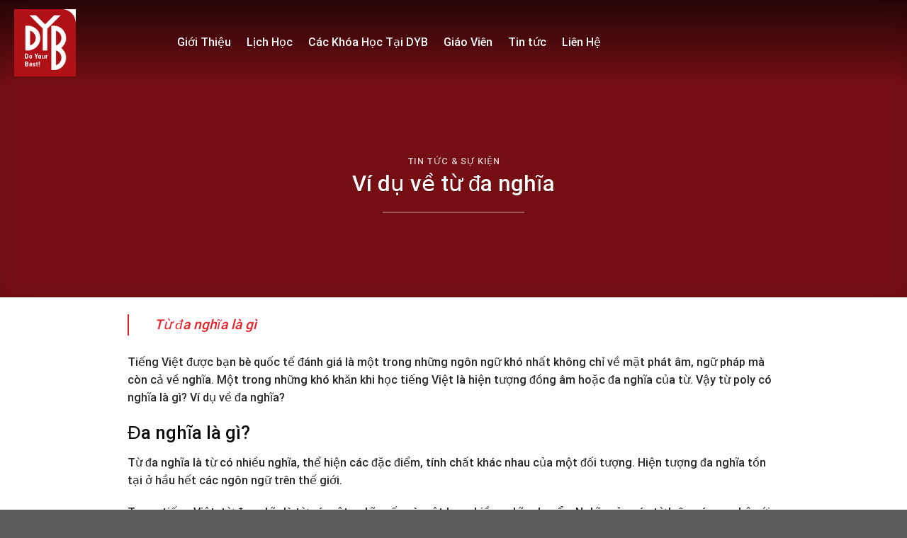

--- FILE ---
content_type: text/html; charset=UTF-8
request_url: https://dybedu.com.vn/tu-da-nghia-la-gi/
body_size: 21261
content:

<!DOCTYPE html>
<html lang="vi" prefix="og: https://ogp.me/ns#" class="loading-site no-js">
<head>
	<meta charset="UTF-8" />
	<link rel="profile" href="http://gmpg.org/xfn/11" />
	<link rel="pingback" href="https://dybedu.com.vn/xmlrpc.php" />

	<script>(function(html){html.className = html.className.replace(/\bno-js\b/,'js')})(document.documentElement);</script>
	<style>img:is([sizes="auto" i], [sizes^="auto," i]) { contain-intrinsic-size: 3000px 1500px }</style>
	<meta name="viewport" content="width=device-width, initial-scale=1, maximum-scale=1" />
<!-- Search Engine Optimization by Rank Math - https://s.rankmath.com/home -->
<title>Ví dụ về từ đa nghĩa - DYB</title>
<meta name="description" content="Tiếng Việt được bạn bè quốc tế đánh giá là một trong những ngôn ngữ khó nhất không chỉ về mặt phát âm, ngữ pháp mà còn cả về nghĩa. Một trong những khó khăn"/>
<meta name="robots" content="index, follow, max-snippet:-1, max-video-preview:-1, max-image-preview:large"/>
<link rel="canonical" href="https://dybedu.com.vn/tu-da-nghia-la-gi/" />
<meta property="og:locale" content="vi_VN" />
<meta property="og:type" content="article" />
<meta property="og:title" content="Ví dụ về từ đa nghĩa - DYB" />
<meta property="og:description" content="Tiếng Việt được bạn bè quốc tế đánh giá là một trong những ngôn ngữ khó nhất không chỉ về mặt phát âm, ngữ pháp mà còn cả về nghĩa. Một trong những khó khăn" />
<meta property="og:url" content="https://dybedu.com.vn/tu-da-nghia-la-gi/" />
<meta property="og:site_name" content="Trung Tâm Anh Ngữ Do Your Best" />
<meta property="article:section" content="Tin tức &amp; sự kiện" />
<meta property="article:published_time" content="2022-12-10T02:52:39+07:00" />
<meta name="twitter:card" content="summary_large_image" />
<meta name="twitter:title" content="Ví dụ về từ đa nghĩa - DYB" />
<meta name="twitter:description" content="Tiếng Việt được bạn bè quốc tế đánh giá là một trong những ngôn ngữ khó nhất không chỉ về mặt phát âm, ngữ pháp mà còn cả về nghĩa. Một trong những khó khăn" />
<meta name="twitter:label1" content="Time to read" />
<meta name="twitter:data1" content="5 minutes" />
<script type="application/ld+json" class="rank-math-schema">{"@context":"https://schema.org","@graph":[{"@type":["Person","Organization"],"@id":"https://dybedu.com.vn/#person","name":"Trung T\u00e2m Anh Ng\u1eef Do Your Best"},{"@type":"WebSite","@id":"https://dybedu.com.vn/#website","url":"https://dybedu.com.vn","name":"Trung T\u00e2m Anh Ng\u1eef Do Your Best","publisher":{"@id":"https://dybedu.com.vn/#person"},"inLanguage":"vi"},{"@type":"WebPage","@id":"https://dybedu.com.vn/tu-da-nghia-la-gi/#webpage","url":"https://dybedu.com.vn/tu-da-nghia-la-gi/","name":"V\u00ed d\u1ee5 v\u1ec1 t\u1eeb \u0111a ngh\u0129a - DYB","datePublished":"2022-12-10T02:52:39+07:00","dateModified":"2022-12-10T02:52:39+07:00","isPartOf":{"@id":"https://dybedu.com.vn/#website"},"inLanguage":"vi"},{"@type":"Person","@id":"https://dybedu.com.vn/author/","url":"https://dybedu.com.vn/author/","image":{"@type":"ImageObject","@id":"https://secure.gravatar.com/avatar/?s=96&amp;d=mm&amp;r=g","url":"https://secure.gravatar.com/avatar/?s=96&amp;d=mm&amp;r=g","inLanguage":"vi"}},{"@type":"BlogPosting","headline":"V\u00ed d\u1ee5 v\u1ec1 t\u1eeb \u0111a ngh\u0129a - DYB","datePublished":"2022-12-10T02:52:39+07:00","dateModified":"2022-12-10T02:52:39+07:00","articleSection":"Tin t\u1ee9c &amp; s\u1ef1 ki\u1ec7n","author":{"@id":"https://dybedu.com.vn/author/"},"publisher":{"@id":"https://dybedu.com.vn/#person"},"description":"Ti\u1ebfng Vi\u1ec7t \u0111\u01b0\u1ee3c b\u1ea1n b\u00e8 qu\u1ed1c t\u1ebf \u0111\u00e1nh gi\u00e1 l\u00e0 m\u1ed9t trong nh\u1eefng ng\u00f4n ng\u1eef kh\u00f3 nh\u1ea5t kh\u00f4ng ch\u1ec9 v\u1ec1 m\u1eb7t ph\u00e1t \u00e2m, ng\u1eef ph\u00e1p m\u00e0 c\u00f2n c\u1ea3 v\u1ec1 ngh\u0129a. M\u1ed9t trong nh\u1eefng kh\u00f3 kh\u0103n","name":"V\u00ed d\u1ee5 v\u1ec1 t\u1eeb \u0111a ngh\u0129a - DYB","@id":"https://dybedu.com.vn/tu-da-nghia-la-gi/#richSnippet","isPartOf":{"@id":"https://dybedu.com.vn/tu-da-nghia-la-gi/#webpage"},"inLanguage":"vi","mainEntityOfPage":{"@id":"https://dybedu.com.vn/tu-da-nghia-la-gi/#webpage"}}]}</script>
<!-- /Rank Math WordPress SEO plugin -->

<link rel='dns-prefetch' href='//cdn.jsdelivr.net' />
<link rel='prefetch' href='https://dybedu.com.vn/wp-content/themes/flatsome/assets/js/chunk.countup.js?ver=3.16.2' />
<link rel='prefetch' href='https://dybedu.com.vn/wp-content/themes/flatsome/assets/js/chunk.sticky-sidebar.js?ver=3.16.2' />
<link rel='prefetch' href='https://dybedu.com.vn/wp-content/themes/flatsome/assets/js/chunk.tooltips.js?ver=3.16.2' />
<link rel='prefetch' href='https://dybedu.com.vn/wp-content/themes/flatsome/assets/js/chunk.vendors-popups.js?ver=3.16.2' />
<link rel='prefetch' href='https://dybedu.com.vn/wp-content/themes/flatsome/assets/js/chunk.vendors-slider.js?ver=3.16.2' />
<link rel="alternate" type="application/rss+xml" title="Dòng thông tin DYB &raquo;" href="https://dybedu.com.vn/feed/" />
<link rel="alternate" type="application/rss+xml" title="DYB &raquo; Dòng bình luận" href="https://dybedu.com.vn/comments/feed/" />
<link rel="alternate" type="application/rss+xml" title="DYB &raquo; Ví dụ về từ đa nghĩa Dòng bình luận" href="https://dybedu.com.vn/tu-da-nghia-la-gi/feed/" />
<script type="text/javascript">
/* <![CDATA[ */
window._wpemojiSettings = {"baseUrl":"https:\/\/s.w.org\/images\/core\/emoji\/15.0.3\/72x72\/","ext":".png","svgUrl":"https:\/\/s.w.org\/images\/core\/emoji\/15.0.3\/svg\/","svgExt":".svg","source":{"concatemoji":"https:\/\/dybedu.com.vn\/wp-includes\/js\/wp-emoji-release.min.js?ver=6.7.4"}};
/*! This file is auto-generated */
!function(i,n){var o,s,e;function c(e){try{var t={supportTests:e,timestamp:(new Date).valueOf()};sessionStorage.setItem(o,JSON.stringify(t))}catch(e){}}function p(e,t,n){e.clearRect(0,0,e.canvas.width,e.canvas.height),e.fillText(t,0,0);var t=new Uint32Array(e.getImageData(0,0,e.canvas.width,e.canvas.height).data),r=(e.clearRect(0,0,e.canvas.width,e.canvas.height),e.fillText(n,0,0),new Uint32Array(e.getImageData(0,0,e.canvas.width,e.canvas.height).data));return t.every(function(e,t){return e===r[t]})}function u(e,t,n){switch(t){case"flag":return n(e,"\ud83c\udff3\ufe0f\u200d\u26a7\ufe0f","\ud83c\udff3\ufe0f\u200b\u26a7\ufe0f")?!1:!n(e,"\ud83c\uddfa\ud83c\uddf3","\ud83c\uddfa\u200b\ud83c\uddf3")&&!n(e,"\ud83c\udff4\udb40\udc67\udb40\udc62\udb40\udc65\udb40\udc6e\udb40\udc67\udb40\udc7f","\ud83c\udff4\u200b\udb40\udc67\u200b\udb40\udc62\u200b\udb40\udc65\u200b\udb40\udc6e\u200b\udb40\udc67\u200b\udb40\udc7f");case"emoji":return!n(e,"\ud83d\udc26\u200d\u2b1b","\ud83d\udc26\u200b\u2b1b")}return!1}function f(e,t,n){var r="undefined"!=typeof WorkerGlobalScope&&self instanceof WorkerGlobalScope?new OffscreenCanvas(300,150):i.createElement("canvas"),a=r.getContext("2d",{willReadFrequently:!0}),o=(a.textBaseline="top",a.font="600 32px Arial",{});return e.forEach(function(e){o[e]=t(a,e,n)}),o}function t(e){var t=i.createElement("script");t.src=e,t.defer=!0,i.head.appendChild(t)}"undefined"!=typeof Promise&&(o="wpEmojiSettingsSupports",s=["flag","emoji"],n.supports={everything:!0,everythingExceptFlag:!0},e=new Promise(function(e){i.addEventListener("DOMContentLoaded",e,{once:!0})}),new Promise(function(t){var n=function(){try{var e=JSON.parse(sessionStorage.getItem(o));if("object"==typeof e&&"number"==typeof e.timestamp&&(new Date).valueOf()<e.timestamp+604800&&"object"==typeof e.supportTests)return e.supportTests}catch(e){}return null}();if(!n){if("undefined"!=typeof Worker&&"undefined"!=typeof OffscreenCanvas&&"undefined"!=typeof URL&&URL.createObjectURL&&"undefined"!=typeof Blob)try{var e="postMessage("+f.toString()+"("+[JSON.stringify(s),u.toString(),p.toString()].join(",")+"));",r=new Blob([e],{type:"text/javascript"}),a=new Worker(URL.createObjectURL(r),{name:"wpTestEmojiSupports"});return void(a.onmessage=function(e){c(n=e.data),a.terminate(),t(n)})}catch(e){}c(n=f(s,u,p))}t(n)}).then(function(e){for(var t in e)n.supports[t]=e[t],n.supports.everything=n.supports.everything&&n.supports[t],"flag"!==t&&(n.supports.everythingExceptFlag=n.supports.everythingExceptFlag&&n.supports[t]);n.supports.everythingExceptFlag=n.supports.everythingExceptFlag&&!n.supports.flag,n.DOMReady=!1,n.readyCallback=function(){n.DOMReady=!0}}).then(function(){return e}).then(function(){var e;n.supports.everything||(n.readyCallback(),(e=n.source||{}).concatemoji?t(e.concatemoji):e.wpemoji&&e.twemoji&&(t(e.twemoji),t(e.wpemoji)))}))}((window,document),window._wpemojiSettings);
/* ]]> */
</script>
<style id='wp-emoji-styles-inline-css' type='text/css'>

	img.wp-smiley, img.emoji {
		display: inline !important;
		border: none !important;
		box-shadow: none !important;
		height: 1em !important;
		width: 1em !important;
		margin: 0 0.07em !important;
		vertical-align: -0.1em !important;
		background: none !important;
		padding: 0 !important;
	}
</style>
<style id='wp-block-library-inline-css' type='text/css'>
:root{--wp-admin-theme-color:#007cba;--wp-admin-theme-color--rgb:0,124,186;--wp-admin-theme-color-darker-10:#006ba1;--wp-admin-theme-color-darker-10--rgb:0,107,161;--wp-admin-theme-color-darker-20:#005a87;--wp-admin-theme-color-darker-20--rgb:0,90,135;--wp-admin-border-width-focus:2px;--wp-block-synced-color:#7a00df;--wp-block-synced-color--rgb:122,0,223;--wp-bound-block-color:var(--wp-block-synced-color)}@media (min-resolution:192dpi){:root{--wp-admin-border-width-focus:1.5px}}.wp-element-button{cursor:pointer}:root{--wp--preset--font-size--normal:16px;--wp--preset--font-size--huge:42px}:root .has-very-light-gray-background-color{background-color:#eee}:root .has-very-dark-gray-background-color{background-color:#313131}:root .has-very-light-gray-color{color:#eee}:root .has-very-dark-gray-color{color:#313131}:root .has-vivid-green-cyan-to-vivid-cyan-blue-gradient-background{background:linear-gradient(135deg,#00d084,#0693e3)}:root .has-purple-crush-gradient-background{background:linear-gradient(135deg,#34e2e4,#4721fb 50%,#ab1dfe)}:root .has-hazy-dawn-gradient-background{background:linear-gradient(135deg,#faaca8,#dad0ec)}:root .has-subdued-olive-gradient-background{background:linear-gradient(135deg,#fafae1,#67a671)}:root .has-atomic-cream-gradient-background{background:linear-gradient(135deg,#fdd79a,#004a59)}:root .has-nightshade-gradient-background{background:linear-gradient(135deg,#330968,#31cdcf)}:root .has-midnight-gradient-background{background:linear-gradient(135deg,#020381,#2874fc)}.has-regular-font-size{font-size:1em}.has-larger-font-size{font-size:2.625em}.has-normal-font-size{font-size:var(--wp--preset--font-size--normal)}.has-huge-font-size{font-size:var(--wp--preset--font-size--huge)}.has-text-align-center{text-align:center}.has-text-align-left{text-align:left}.has-text-align-right{text-align:right}#end-resizable-editor-section{display:none}.aligncenter{clear:both}.items-justified-left{justify-content:flex-start}.items-justified-center{justify-content:center}.items-justified-right{justify-content:flex-end}.items-justified-space-between{justify-content:space-between}.screen-reader-text{border:0;clip:rect(1px,1px,1px,1px);clip-path:inset(50%);height:1px;margin:-1px;overflow:hidden;padding:0;position:absolute;width:1px;word-wrap:normal!important}.screen-reader-text:focus{background-color:#ddd;clip:auto!important;clip-path:none;color:#444;display:block;font-size:1em;height:auto;left:5px;line-height:normal;padding:15px 23px 14px;text-decoration:none;top:5px;width:auto;z-index:100000}html :where(.has-border-color){border-style:solid}html :where([style*=border-top-color]){border-top-style:solid}html :where([style*=border-right-color]){border-right-style:solid}html :where([style*=border-bottom-color]){border-bottom-style:solid}html :where([style*=border-left-color]){border-left-style:solid}html :where([style*=border-width]){border-style:solid}html :where([style*=border-top-width]){border-top-style:solid}html :where([style*=border-right-width]){border-right-style:solid}html :where([style*=border-bottom-width]){border-bottom-style:solid}html :where([style*=border-left-width]){border-left-style:solid}html :where(img[class*=wp-image-]){height:auto;max-width:100%}:where(figure){margin:0 0 1em}html :where(.is-position-sticky){--wp-admin--admin-bar--position-offset:var(--wp-admin--admin-bar--height,0px)}@media screen and (max-width:600px){html :where(.is-position-sticky){--wp-admin--admin-bar--position-offset:0px}}
</style>
<style id='classic-theme-styles-inline-css' type='text/css'>
/*! This file is auto-generated */
.wp-block-button__link{color:#fff;background-color:#32373c;border-radius:9999px;box-shadow:none;text-decoration:none;padding:calc(.667em + 2px) calc(1.333em + 2px);font-size:1.125em}.wp-block-file__button{background:#32373c;color:#fff;text-decoration:none}
</style>
<link rel='stylesheet' id='contact-form-7-css' href='https://dybedu.com.vn/wp-content/plugins/contact-form-7/includes/css/styles.css?ver=5.7.5.1' type='text/css' media='all' />
<link rel='stylesheet' id='flatsome-main-css' href='https://dybedu.com.vn/wp-content/themes/flatsome/assets/css/flatsome.css?ver=3.16.2' type='text/css' media='all' />
<style id='flatsome-main-inline-css' type='text/css'>
@font-face {
				font-family: "fl-icons";
				font-display: block;
				src: url(https://dybedu.com.vn/wp-content/themes/flatsome/assets/css/icons/fl-icons.eot?v=3.16.2);
				src:
					url(https://dybedu.com.vn/wp-content/themes/flatsome/assets/css/icons/fl-icons.eot#iefix?v=3.16.2) format("embedded-opentype"),
					url(https://dybedu.com.vn/wp-content/themes/flatsome/assets/css/icons/fl-icons.woff2?v=3.16.2) format("woff2"),
					url(https://dybedu.com.vn/wp-content/themes/flatsome/assets/css/icons/fl-icons.ttf?v=3.16.2) format("truetype"),
					url(https://dybedu.com.vn/wp-content/themes/flatsome/assets/css/icons/fl-icons.woff?v=3.16.2) format("woff"),
					url(https://dybedu.com.vn/wp-content/themes/flatsome/assets/css/icons/fl-icons.svg?v=3.16.2#fl-icons) format("svg");
			}
</style>
<link rel='stylesheet' id='flatsome-style-css' href='https://dybedu.com.vn/wp-content/themes/edu/style.css?ver=3.0' type='text/css' media='all' />
<script type="text/javascript" src="https://dybedu.com.vn/wp-includes/js/jquery/jquery.min.js?ver=3.7.1" id="jquery-core-js"></script>
<script type="text/javascript" src="https://dybedu.com.vn/wp-includes/js/jquery/jquery-migrate.min.js?ver=3.4.1" id="jquery-migrate-js"></script>
<link rel="https://api.w.org/" href="https://dybedu.com.vn/wp-json/" /><link rel="alternate" title="JSON" type="application/json" href="https://dybedu.com.vn/wp-json/wp/v2/posts/9086" /><link rel="EditURI" type="application/rsd+xml" title="RSD" href="https://dybedu.com.vn/xmlrpc.php?rsd" />
<meta name="generator" content="WordPress 6.7.4" />
<link rel='shortlink' href='https://dybedu.com.vn/?p=9086' />
<link rel="alternate" title="oNhúng (JSON)" type="application/json+oembed" href="https://dybedu.com.vn/wp-json/oembed/1.0/embed?url=https%3A%2F%2Fdybedu.com.vn%2Ftu-da-nghia-la-gi%2F" />
<link rel="alternate" title="oNhúng (XML)" type="text/xml+oembed" href="https://dybedu.com.vn/wp-json/oembed/1.0/embed?url=https%3A%2F%2Fdybedu.com.vn%2Ftu-da-nghia-la-gi%2F&#038;format=xml" />
<script type="text/javascript">
(function(url){
	if(/(?:Chrome\/26\.0\.1410\.63 Safari\/537\.31|WordfenceTestMonBot)/.test(navigator.userAgent)){ return; }
	var addEvent = function(evt, handler) {
		if (window.addEventListener) {
			document.addEventListener(evt, handler, false);
		} else if (window.attachEvent) {
			document.attachEvent('on' + evt, handler);
		}
	};
	var removeEvent = function(evt, handler) {
		if (window.removeEventListener) {
			document.removeEventListener(evt, handler, false);
		} else if (window.detachEvent) {
			document.detachEvent('on' + evt, handler);
		}
	};
	var evts = 'contextmenu dblclick drag dragend dragenter dragleave dragover dragstart drop keydown keypress keyup mousedown mousemove mouseout mouseover mouseup mousewheel scroll'.split(' ');
	var logHuman = function() {
		if (window.wfLogHumanRan) { return; }
		window.wfLogHumanRan = true;
		var wfscr = document.createElement('script');
		wfscr.type = 'text/javascript';
		wfscr.async = true;
		wfscr.src = url + '&r=' + Math.random();
		(document.getElementsByTagName('head')[0]||document.getElementsByTagName('body')[0]).appendChild(wfscr);
		for (var i = 0; i < evts.length; i++) {
			removeEvent(evts[i], logHuman);
		}
	};
	for (var i = 0; i < evts.length; i++) {
		addEvent(evts[i], logHuman);
	}
})('//dybedu.com.vn/?wordfence_lh=1&hid=5886CA34DFE3157EDC9A9C5264E104FD');
</script><style>.bg{opacity: 0; transition: opacity 1s; -webkit-transition: opacity 1s;} .bg-loaded{opacity: 1;}</style><meta name="google-site-verification" content="RMhEsrAJqvDqu03vDO2ahNzGiOVA9wI83maPL9Egcbk" />
<link rel="icon" href="https://dybedu.com.vn/wp-content/uploads/2022/11/cropped-download-32x32.png" sizes="32x32" />
<link rel="icon" href="https://dybedu.com.vn/wp-content/uploads/2022/11/cropped-download-192x192.png" sizes="192x192" />
<link rel="apple-touch-icon" href="https://dybedu.com.vn/wp-content/uploads/2022/11/cropped-download-180x180.png" />
<meta name="msapplication-TileImage" content="https://dybedu.com.vn/wp-content/uploads/2022/11/cropped-download-270x270.png" />
<style id="custom-css" type="text/css">:root {--primary-color: #ec1f27;}.container-width, .full-width .ubermenu-nav, .container, .row{max-width: 1270px}.row.row-collapse{max-width: 1240px}.row.row-small{max-width: 1262.5px}.row.row-large{max-width: 1300px}.header-main{height: 70px}#logo img{max-height: 70px}#logo{width:200px;}.header-bottom{min-height: 10px}.header-top{min-height: 30px}.transparent .header-main{height: 120px}.transparent #logo img{max-height: 120px}.has-transparent + .page-title:first-of-type,.has-transparent + #main > .page-title,.has-transparent + #main > div > .page-title,.has-transparent + #main .page-header-wrapper:first-of-type .page-title{padding-top: 120px;}.header.show-on-scroll,.stuck .header-main{height:50px!important}.stuck #logo img{max-height: 50px!important}.header-bg-color {background-color: #ec1f27}.header-bottom {background-color: #f1f1f1}.header-main .nav > li > a{line-height: 16px }.stuck .header-main .nav > li > a{line-height: 15px }@media (max-width: 549px) {.header-main{height: 70px}#logo img{max-height: 70px}}.main-menu-overlay{background-color: rgba(0,0,0,0)}.nav-dropdown{border-radius:10px}.nav-dropdown{font-size:95%}/* Color */.accordion-title.active, .has-icon-bg .icon .icon-inner,.logo a, .primary.is-underline, .primary.is-link, .badge-outline .badge-inner, .nav-outline > li.active> a,.nav-outline >li.active > a, .cart-icon strong,[data-color='primary'], .is-outline.primary{color: #ec1f27;}/* Color !important */[data-text-color="primary"]{color: #ec1f27!important;}/* Background Color */[data-text-bg="primary"]{background-color: #ec1f27;}/* Background */.scroll-to-bullets a,.featured-title, .label-new.menu-item > a:after, .nav-pagination > li > .current,.nav-pagination > li > span:hover,.nav-pagination > li > a:hover,.has-hover:hover .badge-outline .badge-inner,button[type="submit"], .button.wc-forward:not(.checkout):not(.checkout-button), .button.submit-button, .button.primary:not(.is-outline),.featured-table .title,.is-outline:hover, .has-icon:hover .icon-label,.nav-dropdown-bold .nav-column li > a:hover, .nav-dropdown.nav-dropdown-bold > li > a:hover, .nav-dropdown-bold.dark .nav-column li > a:hover, .nav-dropdown.nav-dropdown-bold.dark > li > a:hover, .header-vertical-menu__opener ,.is-outline:hover, .tagcloud a:hover,.grid-tools a, input[type='submit']:not(.is-form), .box-badge:hover .box-text, input.button.alt,.nav-box > li > a:hover,.nav-box > li.active > a,.nav-pills > li.active > a ,.current-dropdown .cart-icon strong, .cart-icon:hover strong, .nav-line-bottom > li > a:before, .nav-line-grow > li > a:before, .nav-line > li > a:before,.banner, .header-top, .slider-nav-circle .flickity-prev-next-button:hover svg, .slider-nav-circle .flickity-prev-next-button:hover .arrow, .primary.is-outline:hover, .button.primary:not(.is-outline), input[type='submit'].primary, input[type='submit'].primary, input[type='reset'].button, input[type='button'].primary, .badge-inner{background-color: #ec1f27;}/* Border */.nav-vertical.nav-tabs > li.active > a,.scroll-to-bullets a.active,.nav-pagination > li > .current,.nav-pagination > li > span:hover,.nav-pagination > li > a:hover,.has-hover:hover .badge-outline .badge-inner,.accordion-title.active,.featured-table,.is-outline:hover, .tagcloud a:hover,blockquote, .has-border, .cart-icon strong:after,.cart-icon strong,.blockUI:before, .processing:before,.loading-spin, .slider-nav-circle .flickity-prev-next-button:hover svg, .slider-nav-circle .flickity-prev-next-button:hover .arrow, .primary.is-outline:hover{border-color: #ec1f27}.nav-tabs > li.active > a{border-top-color: #ec1f27}.widget_shopping_cart_content .blockUI.blockOverlay:before { border-left-color: #ec1f27 }.woocommerce-checkout-review-order .blockUI.blockOverlay:before { border-left-color: #ec1f27 }/* Fill */.slider .flickity-prev-next-button:hover svg,.slider .flickity-prev-next-button:hover .arrow{fill: #ec1f27;}/* Focus */.primary:focus-visible, .submit-button:focus-visible, button[type="submit"]:focus-visible { outline-color: #ec1f27!important; }/* Background Color */[data-icon-label]:after, .secondary.is-underline:hover,.secondary.is-outline:hover,.icon-label,.button.secondary:not(.is-outline),.button.alt:not(.is-outline), .badge-inner.on-sale, .button.checkout, .single_add_to_cart_button, .current .breadcrumb-step{ background-color:#c00b11; }[data-text-bg="secondary"]{background-color: #c00b11;}/* Color */.secondary.is-underline,.secondary.is-link, .secondary.is-outline,.stars a.active, .star-rating:before, .woocommerce-page .star-rating:before,.star-rating span:before, .color-secondary{color: #c00b11}/* Color !important */[data-text-color="secondary"]{color: #c00b11!important;}/* Border */.secondary.is-outline:hover{border-color:#c00b11}/* Focus */.secondary:focus-visible, .alt:focus-visible { outline-color: #c00b11!important; }body{color: #262626}h1,h2,h3,h4,h5,h6,.heading-font{color: #0a0a0a;}body{font-size: 100%;}@media screen and (max-width: 549px){body{font-size: 100%;}}body{font-family: Roboto, sans-serif;}body {font-weight: 400;font-style: normal;}.nav > li > a {font-family: Roboto, sans-serif;}.mobile-sidebar-levels-2 .nav > li > ul > li > a {font-family: Roboto, sans-serif;}.nav > li > a,.mobile-sidebar-levels-2 .nav > li > ul > li > a {font-weight: 500;font-style: normal;}h1,h2,h3,h4,h5,h6,.heading-font, .off-canvas-center .nav-sidebar.nav-vertical > li > a{font-family: Roboto, sans-serif;}h1,h2,h3,h4,h5,h6,.heading-font,.banner h1,.banner h2 {font-weight: 500;font-style: normal;}.alt-font{font-family: "Dancing Script", sans-serif;}.alt-font {font-weight: 400!important;font-style: normal!important;}.header:not(.transparent) .header-nav-main.nav > li > a:hover,.header:not(.transparent) .header-nav-main.nav > li.active > a,.header:not(.transparent) .header-nav-main.nav > li.current > a,.header:not(.transparent) .header-nav-main.nav > li > a.active,.header:not(.transparent) .header-nav-main.nav > li > a.current{color: #ffffff;}.header-nav-main.nav-line-bottom > li > a:before,.header-nav-main.nav-line-grow > li > a:before,.header-nav-main.nav-line > li > a:before,.header-nav-main.nav-box > li > a:hover,.header-nav-main.nav-box > li.active > a,.header-nav-main.nav-pills > li > a:hover,.header-nav-main.nav-pills > li.active > a{color:#FFF!important;background-color: #ffffff;}a{color: #ec1f27;}a:hover{color: #b7050b;}.tagcloud a:hover{border-color: #b7050b;background-color: #b7050b;}.widget a{color: #232323;}.widget a:hover{color: #ec1f27;}.widget .tagcloud a:hover{border-color: #ec1f27; background-color: #ec1f27;}.nav-vertical-fly-out > li + li {border-top-width: 1px; border-top-style: solid;}/* Custom CSS */#logo img {max-height: 100px;}.transparent #logo img {max-height: 95px;}.footer-section .item span img{max-width:70%}.home input[type='text']{border-bottom:none; margin-bottom:15px; font-size:14px !important}.header-main .nav > li > a{line-height: 30px; font-size:16px; color:white}.header-button a {display: inline-block;line-height: 2.7;text-transform: none;font-weight: 500;font-size: 15px;}.header-main .icon-angle-down{display:none}.nav-dropdown li a:hover{color:red !important}.nav-dropdown li a{border-bottom:0 !important; color:black;padding: 6px 0px;}.nav-dropdown{box-shadow:none !important; border:none; padding:30px; min-width: 300px;}.slider-home:after{position: absolute;content: "";background-image: url(/wp-content/uploads/2019/07/banner-.png);background-repeat: no-repeat;background-size: cover;left: 0;bottom: 0px;width: 100%;height: 148px;z-index: 1;}.slider-home .section-title-center span {margin: 0 15px;text-transform: none;font-weight: 500;font-size: 45px;}.slider-home .section-title b{background-color: #80808000;}.slider-home .section-title:after {position: absolute;content: "";bottom: -30px;width: 170px;height: 3px;background-color: #ed1c24;left: 50%;transform: translateX(-50%);}@keyframes moveBanerScroll {from {bottom:11%;}to {bottom:8%; opacity:0.1}}.slider-home .icon-scroll {position: absolute;left: 50%;transform: translateX(-50%);bottom: 6%;z-index: 0;animation: moveBanerScroll 1.5s ease-in-out infinite;-moz-transition: all 2s ease-in-out;-o-transition: all 2s ease-in-out; -webkit-transition: all 2s ease-in-out; transition: all 2s ease-in-out; }b,strong{font-weight:500}.slider-home{position:relative}.slider-home .flickity-page-dots {z-index:2;bottom: 20%; left:auto;right: 2%;}.gioi-thieu-section .list-item {max-width: 880px;overflow: hidden;margin: 0 auto 10px;}.gioi-thieu-section .cot2{ flex-basis: 34%;max-width:34%;}.gioi-thieu-section .cot1{ flex-basis: 22%; max-width:22%}.gioi-thieu-section .item-number {color: #252525;font-family: "UTM Bebas";padding: 25px 0px;font-weight: 700;font-size: 75px;background-color: #fff;text-align: center;box-shadow: 0 50px 80px rgba(37, 37, 37, 0.1);}.gioi-thieu-section .heading{z-index:-1}.gioi-thieu-section .heading {position: absolute;font-size: 300px;color: rgba(37, 37, 37, 0.05);right: -69%;top: -150px;line-height: 300px;font-family: "UTM Bebas";}.gioi-thieu-section .item-text p{margin-bottom:0}.gioi-thieu-section .item-text {margin: 10px 0 0 0;text-transform: uppercase;color: #252525;text-align: center;font-weight: 500;font-size: 15px;}.form-dang-ky {padding: 30px;background-color: #fff;outline: none;position: relative;box-shadow: 0 30px 80px rgba(37, 37, 37, 0.1);border-radius: 10px;position: absolute;max-width: 600px;width: 600px;top: -65px;}.wpcf7 label {font-weight: 500; font-size:15px;}.form-dang-ky input, .form-dang-ky select {font-weight:500;padding: 0 30px;background-color: #fafafa;height: 45px; font-size:14px;border: none;box-shadow: inherit;color: #8f8f8f;outline: none;-moz-border-radius: 30px;-webkit-border-radius: 30px;border-radius: 30px;}.form-dang-ky .row-form .right{padding-left:10px; width:50%; display:inline-block; float:right}.form-dang-ky input[type='submit'] {padding: 0px 94px;color: white;font-weight: 500;letter-spacing: 0;font-size: 15px;position: absolute;margin: 0 auto;left: 25%;}.form-dang-ky .row-form .left{padding-right:10px; width:50%; display:inline-block; float:left}.form-dang-ky .row-form{display:inline-block; clear:both; width:100%}a.back-to-top{background:red !important; border:none !important; color:white !important}.gioi-thieu-section .col{padding-bottom:0px}.gioi-thieu-section .section-title-container {font-weight: 700;margin-bottom: 10px;}.gioi-thieu-section .section-title b{background:white;}.flickity-page-dots .dot{border:1px solid #0000; height:6px; width:6px; border:none !important; background:#ffffff82; opacity: 1;}.flickity-page-dots .dot.is-selected{height: 6px;width: 6px;border: 1px solid white !important;}#shiva{width: 100px;height: 100px;background: red;-moz-border-radius: 50px;-webkit-border-radius: 50px;border-radius: 50px;float:left;margin:5px;}.item-number{line-height: 100px;color:white;font-size:25px;}.form-dang-ky input:focus{box-shadow: 0 0 5px #0000;background-color: #fafafa;}.danh-muc-section .box-badge .box-text .box-text-inner{border-left:5px solid red; padding-left:10px}.danh-muc-section .box-badge .box-text {padding: 15px;bottom: 0;}.danh-muc-section .box-image:hover>.show-on-hover{opacity:1 !important}.show-on-hover{ opacity: 0;position: absolute;top: -260%;z-index: 999 !important;padding: 20px;color: white;left: 0;}.cau-chuyen-thanh-cong .section-title-container {margin-bottom: 0;}.cau-chuyen-thanh-cong .icon-box .icon-box-img img{border-radius: 99%;border: 6px solid white;box-shadow: 5px 2px 10px #0000001f;}.box-nhan-xet{min-height:186px;background: #ed1c24;border-radius: 15px;padding: 33px;background-image: url(/wp-content/uploads/2019/07/section4-icon2-1.png);background-repeat: no-repeat;background-position-y: 20px;background-position-x: 20px;padding-left: 90px;margin-bottom: 40px;color: white;font-size: 15px;}.cau-chuyen-thanh-cong .flickity-page-dots .dot.is-selected {border: 1px solid red !important;background: red;}.mb {margin-bottom: 10px;}.row-video p{font-size:15px; margin-bottom:0; color:gray}.row-video h3{font-size:15px; margin-bottom:0px}.slider-style-focus .flickity-slider>*:not(.is-selected) .box-nhan-xet:before{display:none !important}.giang-vien-section .section-title-container {margin-bottom: 0;}.list-post1 .col-inner{padding:0 !important}.giang-vien-section .slider-nav-outside .flickity-prev-next-button.previous{right:99% !important}.box-blog-post .is-divider{display:none}.tin-tuc-section .flickity-page-dots .dot{height: 6px;width: 6px;border: 1px solid#ee474e !important;}.list-post1 .post-item .box-text{padding-bottom:0}.list-post1 .dot.is-selected{background-color: #e84347 !important;}.list-post1 .flickity-page-dots {bottom: 12px;right: 0;left: auto;}.list-post1 .post-item .button{margin: 0;text-transform: none;font-size: 15px;font-weight: normal;text-transform: uppercase;letter-spacing: 0;}.test-section .col, .doi-tac-section .col{padding-bottom:0}.doi-tac-section .section-title-container {margin-bottom: 0;}.footer-section .list-item {padding: 25px 35px 25px;margin: 25px 0 15px;background-color: #d0181f;color: #fff;border-radius: 6px;}.footer-section .list-item .item p {font-size: 13px;margin-bottom: 6px;display: flex;}.footer-section .cot2 .list-item li a:hover{text-decoration:underline}.footer-section .cot2 .list-item{padding: 0;font-size: 14px;color: rgba(255, 255, 255, 0.82);background: none;}.footer-section .social-icons a:last-child{margin-bottom:12px}.footer-section .col{padding-bottom:0}.footer-section .list-item .item {margin-left:0; display: inline-block;margin-bottom: 12px;}.footer-section .list-item .item h3 {font-size: 15px;text-transform: uppercase;margin-bottom: 15px;}.footer-section .footer .footer-left .list-item .item p {font-size: 13px;margin-bottom: 6px;display: flex;}.footer-section .list-item .item p span:nth-of-type(1) {width: 30px;float: left;}.footer-section .list-item .item p span:nth-of-type(2) {width: calc(100% - 30px);float: left;}.list-post2 .post-item .post-title{background-image: linear-gradient(transparent, #8a0005) !important;}.list-post1 .post-item .from_the_blog_excerpt {margin-top:10px; color:#424242; font-size:15px}.list-post1 .post-item .post-title{ height:76px; MARGIN-TOP: -86px;margin-bottom: 0px;padding: 10px;font-size: 22px;border-bottom-left-radius: 9px;border-bottom-right-radius: 9px;background-image: linear-gradient(transparent, black);}.tin-tuc-section .cot1 .col-inner{background:white; border-radius:15px; padding:30px}.giang-vien-section .slider-nav-outside .flickity-prev-next-button.next{left:99% !important}.giang-vien-section .flickity-prev-next-button svg {border-color: currentColor;fill: currentColor;transition: all 0.3s;background: red;color: white;border-radius: 99%;}.giang-vien-section .section-title b {background-color: #80808000;}.nut-xem-tat-ca{font-weight:normal; padding: 4px 79px; margin:0 ;margin-top:20px; font-size:15px; box-shadow: 2px 2px 10px #00000042;}.cau-chuyen-thanh-cong .box-nhan-xet:before{width: 40px;height: 40px;position: absolute;content: "";background-color: #cc131a;left: 49%;top: 177px;transform: rotate(45deg) translateX(-50%);z-index: -1;}.slider-style-focus .flickity-slider>*:not(.is-selected) .box-nhan-xet{ background:none !important; color:gray; padding-left:33px !important}.slider-style-focus .flickity-slider>*:not(.is-selected){opacity:0.4 !important}.cau-chuyen-thanh-cong .icon-box .icon-box-text{font-size:15px; color:#b3b3b3;}.cau-chuyen-thanh-cong .icon-box h3{font-size: 15px; margin-bottom:0;font-weight: 500;}.box-nhan-xet::after{width: 40px;height: 40px;position: absolute;content: "";background-color: #ed1c24;left: 50%;top: -52px;transform: rotate(45deg) translateX(-50%);display: none;}.cau-chuyen-thanh-cong .section-title b{background:white}.danh-muc-section {padding-bottom:0px !important}.show-on-hover a button{margin-top:10px; background: #ec1f27;border-radius: 20px;color: white;text-transform: none;font-weight: normal;}.show-on-hover .mo-ta-khoa{line-height: 24px !important;}.danh-muc-section .box-image{border-radius:15px}.danh-muc-section .box-text h4{margin: 0;margin-bottom: 5px;}.danh-muc-section .box-text p {margin-top: 0;margin-bottom: 0;line-height: 14px;font-size: 14px;}.footer-section .list-item .item p span:nth-of-type(1) {width: 30px;float: left;}.footer-section .list-item li a:after {position: absolute;right: 30px;content: "+";color: rgba(255, 255, 255, 0.5);}.form-dang-ky-row{ background-size: 4px; background-image: url(/wp-content/uploads/2019/07/bg-foeem.jpg);background-repeat: repeat-x;background-position-y: bottom;}.form-dang-ky-row .wpcf7 label{text-align:left !important}.form-dang-ky-row .form-dang-ky input[type='submit']{left: 38%;}.form-dang-ky-row .form-dang-ky{ position: inherit;margin: 0 auto;width: 600px; top: 0px;}.dang-ky-section .nut-xem-tat-ca{margin-top:5px; margin-bottom: 20px;}.dang-ky-section .col{padding-bottom:0}.li-do-chon-chung-toi .icon-box .icon-box-text{padding-left: 4em !important}.anh-ngu-hoc-thuat .icon-box{background: #ed1e27;padding: 10px;border-radius: 10px;color: white;font-size: 15px;min-height: 150px;margin-bottom: 30px;}.noi-dung-khoa-hoc .text {float: left;}.noi-dung-khoa-hoc .text .top {display: inline-block;width: 100%;}.noi-dung-khoa-hoc .text .top p {max-width: 70%;float: left;color: #252525;font-size: 15px;}.noi-dung-khoa-hoc .text .top h3{font-size: 15px; color:red;text-transform: uppercase;max-width: 30%;float: left;margin-right: 15px;} .noi-dung-khoa-hoc .text .middle h3 {font-size: 25px;color: #252525;} .noi-dung-khoa-hoc .text .middle h3 .info {margin-left: 40px;color: #ed1c24;font-size: 15px;}.noi-dung-khoa-hoc .medium-7 .col-inner{background: white;display: inline-block;padding: 10px;height: 330px;}.hoat-dong-ngoai-khoa .box h3{margin-bottom: 10px;font-size: 15px;}.cau-chuyen-section .box .box-image{border-top-left-radius:15px; border-top-right-radius:15px}.cau-chuyen-section .box .box-image .image-cover:after{position: absolute;left: 0;bottom: 0;content: "";width: 100%;height: 22px;background-image: url(/wp-content/uploads/2019/07/curve.png);background-repeat: no-repeat;background-size: cover;}.cac-khoa-hoc-khac .icon-box .icon-box-img img{padding-top:0}.cac-khoa-hoc-khac .icon-box .icon-box-text{padding-left: 1em !important;max-height: 143px;overflow: hidden;font-size: 15px;padding: 10px;}.luyen-thi .box .box-text{border-top: 2px solid #009d1a !important;}.luyen-thi .text .middle{border-bottom: 1px solid #00a859 !important;}.luyen-thi .text .top h3, .luyen-thi .text .middle h3 .number, .luyen-thi .text .middle h3 .info, .luyen-thi .text .bottom li{color: #00a859 !important;}.thcs .text .top h3,.thcs .text .middle h3 .number, .thcs .text .middle h3 .info, .thcs .text .bottom li{color: #03a9f4 !important;}.thcs .box .box-text{border-top: 2px solid #03a9f4;}.luyen-thi .icon-box{background: #00a859;}.thcs .text .middle{border-bottom: 1px solid #03a9f4 !important;}.thcs .icon-box{background: #03A9F4;}.cac-khoa-hoc-khac h3{margin-bottom:5px}.cac-khoa-hoc-khac .icon-box{box-shadow: 0 30px 80px rgba(37, 37, 37, 0.1);max-height: 166px;border-radius: 15px;}.cau-chuyen-section .box .box-text .excerpt{height:95px; overflow:hidden}.cau-chuyen-section .box .box-text .achievement{font-size: 14px;color: gray;margin-bottom: 10px;}.cau-chuyen-section .box .box-text h3 a{color:black !important; font-weight:500; font-size:15px}.cau-chuyen-section .box .box-text{padding:10px 20px; }.cau-chuyen-section .box{box-shadow: 0 30px 80px rgba(37, 37, 37, 0.1);border-radius: 15px;}.hoat-dong-ngoai-khoa .box .box-image{border-top-left-radius:15px; border-top-right-radius:15px}.page-wrapper {padding-top: 0;padding-bottom: 0;}.blog-archive h1.page-title{text-align: left;letter-spacing: 0;font-size: 27px;margin-top: -90px;color: white;font-weight: bold; padding-bottom:0}.blog-archive .badge{display:none}.blog-archive .post-item .box-image .image-cover{border-top-left-radius:15px; border-top-right-radius:15px}.blog-single .row{max-width:950px}.is-divider {height: 2px;background-color: rgb(236, 31, 39);max-width: 200px;}.dang-ky-thi li{width:25%; float:left; display:inline-block; text-transform: uppercase;font-weight: 500;border-bottom: 2px solid red;text-align: center;padding-bottom: 10px;margin-right: 10px; margin-left:0 !important}.dang-ky-thi{margin-top:20px; width:100%; display:inline-block;}.blog-archive .no-results .page-title{display:none}.blog-single .blog-share a{border:none}.blog-single .entry-category a{font-weight:normal}.blog-archive .post-item .post-title:hover{color:red}.blog-single .anh-tieu-de{display:none}.blog-archive .post-item a:hover{color:black}.blog-archive .post-item button{margin: 0;padding: 0;font-weight: normal;color: red;letter-spacing: 0;}.blog-archive .post-item .post-title{margin-bottom:10px}.blog-archive .post-item .box-text{background:#fafafa; padding:20px 15px; border-bottom-left-radius:15px; border-bottom-right-radius:15px}.blog-archive .large-12{padding-bottom:0}.hoat-dong-ngoai-khoa .box{border-radius: 15px;box-shadow: 0 30px 80px rgba(37, 37, 37, 0.1);}.anh-tieu-de{width:100%; margin-bottom:30px}.hoat-dong-ngoai-khoa .box .box-text{padding: 20px;font-size: 13px; border-top:2px solid red}.hoat-dong-ngoai-khoa .icon-box .icon-box-img img{border-radius: 0;border: 0;box-shadow: none;}.noi-dung-khoa-hoc .flickity-page-dots .dot.is-selected{border: 1px solid #ed1c24 !important; background: #ed1c24 !important}.noi-dung-khoa-hoc .text .bottom li { text-align: left;color: #ff0000;position: relative;list-style: none;float: left;display: inline-block;margin: 0;}.noi-dung-khoa-hoc .text .middle h3 .number {color: #ed1c24;}.noi-dung-khoa-hoc .text .middle {padding-top:10px;padding-bottom: 10px;margin-bottom: 10px;border-top: 1px solid #e9e9e9;border-bottom: 1px solid #ed1c24;}.noi-dung-khoa-hoc .text .bottom li {color: #ed1c24;width: calc(50%);float: left;text-align: center;color: #e45625;position: relative;}.anh-ngu-hoc-thuat .icon-box h3{color: white;margin-bottom: 5px;}.li-do-chon-chung-toi .icon-box {padding-bottom:40px; border-bottom:1px solid #efefef; margin-bottom:30px}a.back-to-top i{font-size: 54px !important;}a.back-to-top{box-shadow: 2px 11px 25px #00000040; width:70px; height:70px;}.absolute-footer{display:none}.footer-section{margin-top: -12px; background-image: url(/wp-content/uploads/2019/07/bg-footer2.png); background-repeat:no-repeat; background-position-y: top; background-size: contain; padding-top:74px !important}.doi-tac-section{padding-bottom:0 !important}.dagt-container h2 {color: #ec1f27 !important;font-weight: 500 !important;font-size: 26px !important;}.dagt-section-result {color: #EF6C00 !important; font-size: 15px !important;}div.wpcf7-mail-sent-ok {border: none;background: #C5E1A5;border-radius: 15px !important;color: #1B5E20;font-size: 13px;padding: 11px;}.back-to-top.menu-icon .icon-menu:before{font-size:30px; color:black}.back-to-top.menu-icon{ top: 12%;background: none !important;box-shadow: none !important;right: -15px;}.kiem-tra-trinh-do .form-dang-ky{position: relative; }.dagt-section-description{font-weight: 400 !important;color: #2196F3 !important;font-size: 16px !important;}.dagt-container h3{font-weight:normal !important}.dagt-general-answers{background: #F1F8E9;padding: 20px;border-radius: 15px;color: #1B5E20 !important;}.dagt-message-examination-already-completed{color: #313131 !important;box-shadow: 2px 2px 80px #00000026 !important;border: none !important;box-shadow: 0 30px 80px rgba(37, 37, 37, 0.1) !important;border-radius: 15px !important;font-size: 24px !important;font-weight: 500 !important;}.dagt-clearfix input[type='submit']{border-radius:20px !important; }.transparent .header-main{background-image: linear-gradient(#000000ab, transparent);}.dagt-sentence-index{display:none !important}#login{background:url(/wp-content/uploads/2019/07/bg-login.jpg); background-size:contain; background-repeat:no-repeat}.kiem-tra-trinh-do div.wpcf7-mail-sent-ok {display:none !important}.kiem-tra-trinh-do .form-dang-ky h3{margin-bottom:5px; color:#ec1f27; font-size:25px}.kiem-tra-trinh-do .form-dang-ky .des{font-size:15px; margin-bottom:10px;}.kiem-tra-trinh-do .form-dang-ky input[type='submit']{left:18%}.mfp-container {text-align:left;position: absolute;width: 35%;height: 100%;right: 0;top: 0; left:auto;padding: 30px;}.off-canvas .sidebar-menu {padding: 0;}.off-canvas-right .mfp-content .header-block-block-1 .list-item li{margin-bottom:15px !important}.off-canvas-right .mfp-content .header-block-block-1{width:100%; padding-top:40px}.off-canvas-right .mfp-content .footer-section{background:none; padding:0 !important; margin-top: 0 !important;}.off-canvas-right .mfp-content{width:35%}.off-canvas-right.dark .mfp-content{background-color: rgb(237, 28, 36);}.list-post1 .post-item button{display:none}.list-post1 .post-item .primary{display:block !important}/* Custom CSS Mobile */@media (max-width: 549px){.transparent .header-main {height: 70px;}.transparent #logo img {max-height: 70px;}.slider-home:after{background-size: contain;left: 0px;bottom: 0px;width: 100%;height: 27px;background-position-y: 2px;z-index: 1;}.banner-layers .text, .slider-home .icon-scroll, .gioi-thieu-section .heading{display:none}.slider-home .flickity-page-dots {left: 5%;right: auto;}.form-dang-ky{padding: 10px; position: inherit; max-width:100%; width:100%}.dang-ky-lo-trinh .excerpt p{margin-top:10px; margin-bottom:0; font-size:15px; font-style:italic}.gioi-thieu-section, .dang-ky-lo-trinh, .danh-muc-section {padding:20px 0 !important}.form-dang-ky input[type='submit']{position: inherit; left:auto !important}.section-title-center span, .dang-ky-lo-trinh .title {margin: 0;font-size: 17px !important;}.gioi-thieu-section .section-title-container{margin-bottom:0}.gioi-thieu-section .cot1, .gioi-thieu-section .cot2{flex-basis:50%; max-width:50%}.gioi-thieu-section .item-number{font-size:45px !important} .dang-ky-lo-trinh .medium-6{padding-bottom:10px}.gap-pc, .show-on-hover, .cau-chuyen-thanh-cong .nut-xem-tat-ca{display:none !important}.slider-style-focus {padding: 5px 0;}.list-post1 .post-item .post-title{font-size:16px}.giang-vien-section .col.medium-3 .box-text{min-height:114px !important}.tin-tuc-section .cot1 .col-inner{padding:15px}.giang-vien-section .col.medium-3 p{font-size:12px}.tin-tuc-section .slider-nav-push:not(.slider-nav-reveal) .flickity-prev-next-button {margin-top: -83%;}.nut-xem-tat-ca {padding: 4px 40px;}.kiem-tra-trinh-do .form-dang-ky{position:inherit}.form-dang-ky input[type='submit'] {padding: 0px 37px;}.mfp-container{width:100%}.off-canvas-right .mfp-content {width: 100%;}.off-canvas-right .mfp-content .header-block-block-1{padding-top:0}.li-do-chon-chung-toi .icon-box .icon-box-text {padding-left: 10px !important;}.form-dang-ky input{margin-bottom:10px !important}.li-do-chon-chung-toi .icon-box .icon-box-img img, .li-do-chon-chung-toi .icon-box .icon-box-img{max-width:70px; width:70px !important}.noi-dung-khoa-hoc .text .excerpt{font-size:13px}.noi-dung-khoa-hoc .text .middle h3 .info{margin-left:0}.cau-chuyen-section .box .box-text .excerpt {height: 86px;}.cau-chuyen-section .nut-xem-tat-ca{display:none}.cac-khoa-hoc-khac .icon-box .icon-box-img{max-width:90px}.cac-khoa-hoc-khac h3 {margin-bottom: 0;}.cac-khoa-hoc-khac p{line-height: 19px; font-size:12px;height: 38px;overflow: hidden;}.cac-khoa-hoc-khac .medium-6{padding-bottom:10px}.dang-ky-thi li{width:50%; margin: 0;}}.label-new.menu-item > a:after{content:"New";}.label-hot.menu-item > a:after{content:"Hot";}.label-sale.menu-item > a:after{content:"Sale";}.label-popular.menu-item > a:after{content:"Popular";}</style><style id="kirki-inline-styles">/* cyrillic-ext */
@font-face {
  font-family: 'Roboto';
  font-style: normal;
  font-weight: 400;
  font-stretch: normal;
  font-display: swap;
  src: url(https://dybedu.com.vn/wp-content/fonts/roboto/font) format('woff');
  unicode-range: U+0460-052F, U+1C80-1C8A, U+20B4, U+2DE0-2DFF, U+A640-A69F, U+FE2E-FE2F;
}
/* cyrillic */
@font-face {
  font-family: 'Roboto';
  font-style: normal;
  font-weight: 400;
  font-stretch: normal;
  font-display: swap;
  src: url(https://dybedu.com.vn/wp-content/fonts/roboto/font) format('woff');
  unicode-range: U+0301, U+0400-045F, U+0490-0491, U+04B0-04B1, U+2116;
}
/* greek-ext */
@font-face {
  font-family: 'Roboto';
  font-style: normal;
  font-weight: 400;
  font-stretch: normal;
  font-display: swap;
  src: url(https://dybedu.com.vn/wp-content/fonts/roboto/font) format('woff');
  unicode-range: U+1F00-1FFF;
}
/* greek */
@font-face {
  font-family: 'Roboto';
  font-style: normal;
  font-weight: 400;
  font-stretch: normal;
  font-display: swap;
  src: url(https://dybedu.com.vn/wp-content/fonts/roboto/font) format('woff');
  unicode-range: U+0370-0377, U+037A-037F, U+0384-038A, U+038C, U+038E-03A1, U+03A3-03FF;
}
/* math */
@font-face {
  font-family: 'Roboto';
  font-style: normal;
  font-weight: 400;
  font-stretch: normal;
  font-display: swap;
  src: url(https://dybedu.com.vn/wp-content/fonts/roboto/font) format('woff');
  unicode-range: U+0302-0303, U+0305, U+0307-0308, U+0310, U+0312, U+0315, U+031A, U+0326-0327, U+032C, U+032F-0330, U+0332-0333, U+0338, U+033A, U+0346, U+034D, U+0391-03A1, U+03A3-03A9, U+03B1-03C9, U+03D1, U+03D5-03D6, U+03F0-03F1, U+03F4-03F5, U+2016-2017, U+2034-2038, U+203C, U+2040, U+2043, U+2047, U+2050, U+2057, U+205F, U+2070-2071, U+2074-208E, U+2090-209C, U+20D0-20DC, U+20E1, U+20E5-20EF, U+2100-2112, U+2114-2115, U+2117-2121, U+2123-214F, U+2190, U+2192, U+2194-21AE, U+21B0-21E5, U+21F1-21F2, U+21F4-2211, U+2213-2214, U+2216-22FF, U+2308-230B, U+2310, U+2319, U+231C-2321, U+2336-237A, U+237C, U+2395, U+239B-23B7, U+23D0, U+23DC-23E1, U+2474-2475, U+25AF, U+25B3, U+25B7, U+25BD, U+25C1, U+25CA, U+25CC, U+25FB, U+266D-266F, U+27C0-27FF, U+2900-2AFF, U+2B0E-2B11, U+2B30-2B4C, U+2BFE, U+3030, U+FF5B, U+FF5D, U+1D400-1D7FF, U+1EE00-1EEFF;
}
/* symbols */
@font-face {
  font-family: 'Roboto';
  font-style: normal;
  font-weight: 400;
  font-stretch: normal;
  font-display: swap;
  src: url(https://dybedu.com.vn/wp-content/fonts/roboto/font) format('woff');
  unicode-range: U+0001-000C, U+000E-001F, U+007F-009F, U+20DD-20E0, U+20E2-20E4, U+2150-218F, U+2190, U+2192, U+2194-2199, U+21AF, U+21E6-21F0, U+21F3, U+2218-2219, U+2299, U+22C4-22C6, U+2300-243F, U+2440-244A, U+2460-24FF, U+25A0-27BF, U+2800-28FF, U+2921-2922, U+2981, U+29BF, U+29EB, U+2B00-2BFF, U+4DC0-4DFF, U+FFF9-FFFB, U+10140-1018E, U+10190-1019C, U+101A0, U+101D0-101FD, U+102E0-102FB, U+10E60-10E7E, U+1D2C0-1D2D3, U+1D2E0-1D37F, U+1F000-1F0FF, U+1F100-1F1AD, U+1F1E6-1F1FF, U+1F30D-1F30F, U+1F315, U+1F31C, U+1F31E, U+1F320-1F32C, U+1F336, U+1F378, U+1F37D, U+1F382, U+1F393-1F39F, U+1F3A7-1F3A8, U+1F3AC-1F3AF, U+1F3C2, U+1F3C4-1F3C6, U+1F3CA-1F3CE, U+1F3D4-1F3E0, U+1F3ED, U+1F3F1-1F3F3, U+1F3F5-1F3F7, U+1F408, U+1F415, U+1F41F, U+1F426, U+1F43F, U+1F441-1F442, U+1F444, U+1F446-1F449, U+1F44C-1F44E, U+1F453, U+1F46A, U+1F47D, U+1F4A3, U+1F4B0, U+1F4B3, U+1F4B9, U+1F4BB, U+1F4BF, U+1F4C8-1F4CB, U+1F4D6, U+1F4DA, U+1F4DF, U+1F4E3-1F4E6, U+1F4EA-1F4ED, U+1F4F7, U+1F4F9-1F4FB, U+1F4FD-1F4FE, U+1F503, U+1F507-1F50B, U+1F50D, U+1F512-1F513, U+1F53E-1F54A, U+1F54F-1F5FA, U+1F610, U+1F650-1F67F, U+1F687, U+1F68D, U+1F691, U+1F694, U+1F698, U+1F6AD, U+1F6B2, U+1F6B9-1F6BA, U+1F6BC, U+1F6C6-1F6CF, U+1F6D3-1F6D7, U+1F6E0-1F6EA, U+1F6F0-1F6F3, U+1F6F7-1F6FC, U+1F700-1F7FF, U+1F800-1F80B, U+1F810-1F847, U+1F850-1F859, U+1F860-1F887, U+1F890-1F8AD, U+1F8B0-1F8BB, U+1F8C0-1F8C1, U+1F900-1F90B, U+1F93B, U+1F946, U+1F984, U+1F996, U+1F9E9, U+1FA00-1FA6F, U+1FA70-1FA7C, U+1FA80-1FA89, U+1FA8F-1FAC6, U+1FACE-1FADC, U+1FADF-1FAE9, U+1FAF0-1FAF8, U+1FB00-1FBFF;
}
/* vietnamese */
@font-face {
  font-family: 'Roboto';
  font-style: normal;
  font-weight: 400;
  font-stretch: normal;
  font-display: swap;
  src: url(https://dybedu.com.vn/wp-content/fonts/roboto/font) format('woff');
  unicode-range: U+0102-0103, U+0110-0111, U+0128-0129, U+0168-0169, U+01A0-01A1, U+01AF-01B0, U+0300-0301, U+0303-0304, U+0308-0309, U+0323, U+0329, U+1EA0-1EF9, U+20AB;
}
/* latin-ext */
@font-face {
  font-family: 'Roboto';
  font-style: normal;
  font-weight: 400;
  font-stretch: normal;
  font-display: swap;
  src: url(https://dybedu.com.vn/wp-content/fonts/roboto/font) format('woff');
  unicode-range: U+0100-02BA, U+02BD-02C5, U+02C7-02CC, U+02CE-02D7, U+02DD-02FF, U+0304, U+0308, U+0329, U+1D00-1DBF, U+1E00-1E9F, U+1EF2-1EFF, U+2020, U+20A0-20AB, U+20AD-20C0, U+2113, U+2C60-2C7F, U+A720-A7FF;
}
/* latin */
@font-face {
  font-family: 'Roboto';
  font-style: normal;
  font-weight: 400;
  font-stretch: normal;
  font-display: swap;
  src: url(https://dybedu.com.vn/wp-content/fonts/roboto/font) format('woff');
  unicode-range: U+0000-00FF, U+0131, U+0152-0153, U+02BB-02BC, U+02C6, U+02DA, U+02DC, U+0304, U+0308, U+0329, U+2000-206F, U+20AC, U+2122, U+2191, U+2193, U+2212, U+2215, U+FEFF, U+FFFD;
}
/* cyrillic-ext */
@font-face {
  font-family: 'Roboto';
  font-style: normal;
  font-weight: 500;
  font-stretch: normal;
  font-display: swap;
  src: url(https://dybedu.com.vn/wp-content/fonts/roboto/font) format('woff');
  unicode-range: U+0460-052F, U+1C80-1C8A, U+20B4, U+2DE0-2DFF, U+A640-A69F, U+FE2E-FE2F;
}
/* cyrillic */
@font-face {
  font-family: 'Roboto';
  font-style: normal;
  font-weight: 500;
  font-stretch: normal;
  font-display: swap;
  src: url(https://dybedu.com.vn/wp-content/fonts/roboto/font) format('woff');
  unicode-range: U+0301, U+0400-045F, U+0490-0491, U+04B0-04B1, U+2116;
}
/* greek-ext */
@font-face {
  font-family: 'Roboto';
  font-style: normal;
  font-weight: 500;
  font-stretch: normal;
  font-display: swap;
  src: url(https://dybedu.com.vn/wp-content/fonts/roboto/font) format('woff');
  unicode-range: U+1F00-1FFF;
}
/* greek */
@font-face {
  font-family: 'Roboto';
  font-style: normal;
  font-weight: 500;
  font-stretch: normal;
  font-display: swap;
  src: url(https://dybedu.com.vn/wp-content/fonts/roboto/font) format('woff');
  unicode-range: U+0370-0377, U+037A-037F, U+0384-038A, U+038C, U+038E-03A1, U+03A3-03FF;
}
/* math */
@font-face {
  font-family: 'Roboto';
  font-style: normal;
  font-weight: 500;
  font-stretch: normal;
  font-display: swap;
  src: url(https://dybedu.com.vn/wp-content/fonts/roboto/font) format('woff');
  unicode-range: U+0302-0303, U+0305, U+0307-0308, U+0310, U+0312, U+0315, U+031A, U+0326-0327, U+032C, U+032F-0330, U+0332-0333, U+0338, U+033A, U+0346, U+034D, U+0391-03A1, U+03A3-03A9, U+03B1-03C9, U+03D1, U+03D5-03D6, U+03F0-03F1, U+03F4-03F5, U+2016-2017, U+2034-2038, U+203C, U+2040, U+2043, U+2047, U+2050, U+2057, U+205F, U+2070-2071, U+2074-208E, U+2090-209C, U+20D0-20DC, U+20E1, U+20E5-20EF, U+2100-2112, U+2114-2115, U+2117-2121, U+2123-214F, U+2190, U+2192, U+2194-21AE, U+21B0-21E5, U+21F1-21F2, U+21F4-2211, U+2213-2214, U+2216-22FF, U+2308-230B, U+2310, U+2319, U+231C-2321, U+2336-237A, U+237C, U+2395, U+239B-23B7, U+23D0, U+23DC-23E1, U+2474-2475, U+25AF, U+25B3, U+25B7, U+25BD, U+25C1, U+25CA, U+25CC, U+25FB, U+266D-266F, U+27C0-27FF, U+2900-2AFF, U+2B0E-2B11, U+2B30-2B4C, U+2BFE, U+3030, U+FF5B, U+FF5D, U+1D400-1D7FF, U+1EE00-1EEFF;
}
/* symbols */
@font-face {
  font-family: 'Roboto';
  font-style: normal;
  font-weight: 500;
  font-stretch: normal;
  font-display: swap;
  src: url(https://dybedu.com.vn/wp-content/fonts/roboto/font) format('woff');
  unicode-range: U+0001-000C, U+000E-001F, U+007F-009F, U+20DD-20E0, U+20E2-20E4, U+2150-218F, U+2190, U+2192, U+2194-2199, U+21AF, U+21E6-21F0, U+21F3, U+2218-2219, U+2299, U+22C4-22C6, U+2300-243F, U+2440-244A, U+2460-24FF, U+25A0-27BF, U+2800-28FF, U+2921-2922, U+2981, U+29BF, U+29EB, U+2B00-2BFF, U+4DC0-4DFF, U+FFF9-FFFB, U+10140-1018E, U+10190-1019C, U+101A0, U+101D0-101FD, U+102E0-102FB, U+10E60-10E7E, U+1D2C0-1D2D3, U+1D2E0-1D37F, U+1F000-1F0FF, U+1F100-1F1AD, U+1F1E6-1F1FF, U+1F30D-1F30F, U+1F315, U+1F31C, U+1F31E, U+1F320-1F32C, U+1F336, U+1F378, U+1F37D, U+1F382, U+1F393-1F39F, U+1F3A7-1F3A8, U+1F3AC-1F3AF, U+1F3C2, U+1F3C4-1F3C6, U+1F3CA-1F3CE, U+1F3D4-1F3E0, U+1F3ED, U+1F3F1-1F3F3, U+1F3F5-1F3F7, U+1F408, U+1F415, U+1F41F, U+1F426, U+1F43F, U+1F441-1F442, U+1F444, U+1F446-1F449, U+1F44C-1F44E, U+1F453, U+1F46A, U+1F47D, U+1F4A3, U+1F4B0, U+1F4B3, U+1F4B9, U+1F4BB, U+1F4BF, U+1F4C8-1F4CB, U+1F4D6, U+1F4DA, U+1F4DF, U+1F4E3-1F4E6, U+1F4EA-1F4ED, U+1F4F7, U+1F4F9-1F4FB, U+1F4FD-1F4FE, U+1F503, U+1F507-1F50B, U+1F50D, U+1F512-1F513, U+1F53E-1F54A, U+1F54F-1F5FA, U+1F610, U+1F650-1F67F, U+1F687, U+1F68D, U+1F691, U+1F694, U+1F698, U+1F6AD, U+1F6B2, U+1F6B9-1F6BA, U+1F6BC, U+1F6C6-1F6CF, U+1F6D3-1F6D7, U+1F6E0-1F6EA, U+1F6F0-1F6F3, U+1F6F7-1F6FC, U+1F700-1F7FF, U+1F800-1F80B, U+1F810-1F847, U+1F850-1F859, U+1F860-1F887, U+1F890-1F8AD, U+1F8B0-1F8BB, U+1F8C0-1F8C1, U+1F900-1F90B, U+1F93B, U+1F946, U+1F984, U+1F996, U+1F9E9, U+1FA00-1FA6F, U+1FA70-1FA7C, U+1FA80-1FA89, U+1FA8F-1FAC6, U+1FACE-1FADC, U+1FADF-1FAE9, U+1FAF0-1FAF8, U+1FB00-1FBFF;
}
/* vietnamese */
@font-face {
  font-family: 'Roboto';
  font-style: normal;
  font-weight: 500;
  font-stretch: normal;
  font-display: swap;
  src: url(https://dybedu.com.vn/wp-content/fonts/roboto/font) format('woff');
  unicode-range: U+0102-0103, U+0110-0111, U+0128-0129, U+0168-0169, U+01A0-01A1, U+01AF-01B0, U+0300-0301, U+0303-0304, U+0308-0309, U+0323, U+0329, U+1EA0-1EF9, U+20AB;
}
/* latin-ext */
@font-face {
  font-family: 'Roboto';
  font-style: normal;
  font-weight: 500;
  font-stretch: normal;
  font-display: swap;
  src: url(https://dybedu.com.vn/wp-content/fonts/roboto/font) format('woff');
  unicode-range: U+0100-02BA, U+02BD-02C5, U+02C7-02CC, U+02CE-02D7, U+02DD-02FF, U+0304, U+0308, U+0329, U+1D00-1DBF, U+1E00-1E9F, U+1EF2-1EFF, U+2020, U+20A0-20AB, U+20AD-20C0, U+2113, U+2C60-2C7F, U+A720-A7FF;
}
/* latin */
@font-face {
  font-family: 'Roboto';
  font-style: normal;
  font-weight: 500;
  font-stretch: normal;
  font-display: swap;
  src: url(https://dybedu.com.vn/wp-content/fonts/roboto/font) format('woff');
  unicode-range: U+0000-00FF, U+0131, U+0152-0153, U+02BB-02BC, U+02C6, U+02DA, U+02DC, U+0304, U+0308, U+0329, U+2000-206F, U+20AC, U+2122, U+2191, U+2193, U+2212, U+2215, U+FEFF, U+FFFD;
}/* vietnamese */
@font-face {
  font-family: 'Dancing Script';
  font-style: normal;
  font-weight: 400;
  font-display: swap;
  src: url(https://dybedu.com.vn/wp-content/fonts/dancing-script/font) format('woff');
  unicode-range: U+0102-0103, U+0110-0111, U+0128-0129, U+0168-0169, U+01A0-01A1, U+01AF-01B0, U+0300-0301, U+0303-0304, U+0308-0309, U+0323, U+0329, U+1EA0-1EF9, U+20AB;
}
/* latin-ext */
@font-face {
  font-family: 'Dancing Script';
  font-style: normal;
  font-weight: 400;
  font-display: swap;
  src: url(https://dybedu.com.vn/wp-content/fonts/dancing-script/font) format('woff');
  unicode-range: U+0100-02BA, U+02BD-02C5, U+02C7-02CC, U+02CE-02D7, U+02DD-02FF, U+0304, U+0308, U+0329, U+1D00-1DBF, U+1E00-1E9F, U+1EF2-1EFF, U+2020, U+20A0-20AB, U+20AD-20C0, U+2113, U+2C60-2C7F, U+A720-A7FF;
}
/* latin */
@font-face {
  font-family: 'Dancing Script';
  font-style: normal;
  font-weight: 400;
  font-display: swap;
  src: url(https://dybedu.com.vn/wp-content/fonts/dancing-script/font) format('woff');
  unicode-range: U+0000-00FF, U+0131, U+0152-0153, U+02BB-02BC, U+02C6, U+02DA, U+02DC, U+0304, U+0308, U+0329, U+2000-206F, U+20AC, U+2122, U+2191, U+2193, U+2212, U+2215, U+FEFF, U+FFFD;
}</style></head>

<body class="post-template-default single single-post postid-9086 single-format-standard lightbox nav-dropdown-has-shadow nav-dropdown-has-border">


<a class="skip-link screen-reader-text" href="#main">Skip to content</a>

<div id="wrapper">

	
	<header id="header" class="header transparent has-transparent nav-dark toggle-nav-dark">
		<div class="header-wrapper">
			<div id="masthead" class="header-main hide-for-sticky nav-dark">
      <div class="header-inner flex-row container logo-left" role="navigation">

          <!-- Logo -->
          <div id="logo" class="flex-col logo">
            
<!-- Header logo -->
<a href="https://dybedu.com.vn/" title="DYB - Trung Tâm Anh Ngữ Do Your Best" rel="home">
		<img width="215" height="234" src="https://dybedu.com.vn/wp-content/uploads/2022/11/download.png" class="header_logo header-logo" alt="DYB"/><img  width="215" height="234" src="https://dybedu.com.vn/wp-content/uploads/2022/11/download.png" class="header-logo-dark" alt="DYB"/></a>
          </div>

          <!-- Mobile Left Elements -->
          <div class="flex-col show-for-medium flex-left">
            <ul class="mobile-nav nav nav-left ">
              <li id="menu-item-1626" class="menu-item menu-item-type-post_type menu-item-object-page menu-item-1626 menu-item-design-default"><a href="https://dybedu.com.vn/about/" class="nav-top-link">Giới Thiệu</a></li>
<li id="menu-item-1627" class="menu-item menu-item-type-post_type menu-item-object-page menu-item-1627 menu-item-design-default"><a href="https://dybedu.com.vn/our-schedule/" class="nav-top-link">Lịch Học</a></li>
<li id="menu-item-1619" class="menu-item menu-item-type-custom menu-item-object-custom menu-item-has-children menu-item-1619 menu-item-design-default has-dropdown"><a href="#" class="nav-top-link" aria-expanded="false" aria-haspopup="menu">Các Khóa Học Tại DYB<i class="icon-angle-down" ></i></a>
<ul class="sub-menu nav-dropdown nav-dropdown-default">
	<li id="menu-item-1622" class="menu-item menu-item-type-post_type menu-item-object-page menu-item-1622"><a href="https://dybedu.com.vn/dyb-dreamer/">DYB Dreamers</a></li>
	<li id="menu-item-1621" class="menu-item menu-item-type-post_type menu-item-object-page menu-item-1621"><a href="https://dybedu.com.vn/dyb-thinker/">DYB Thinkers</a></li>
	<li id="menu-item-1620" class="menu-item menu-item-type-post_type menu-item-object-page menu-item-1620"><a href="https://dybedu.com.vn/dyb-leader/">DYB Leaders</a></li>
</ul>
</li>
<li id="menu-item-1625" class="menu-item menu-item-type-post_type menu-item-object-page menu-item-1625 menu-item-design-default"><a href="https://dybedu.com.vn/our-teachers/" class="nav-top-link">Giáo Viên</a></li>
<li id="menu-item-101" class="menu-item menu-item-type-taxonomy menu-item-object-category current-post-ancestor current-menu-parent current-post-parent menu-item-101 active menu-item-design-default"><a href="https://dybedu.com.vn/category/tin-tuc/" class="nav-top-link">Tin tức</a></li>
<li id="menu-item-1628" class="menu-item menu-item-type-post_type menu-item-object-page menu-item-1628 menu-item-design-default"><a href="https://dybedu.com.vn/lien-he/" class="nav-top-link">Liên Hệ</a></li>
            </ul>
          </div>

          <!-- Left Elements -->
          <div class="flex-col hide-for-medium flex-left
            flex-grow">
            <ul class="header-nav header-nav-main nav nav-left  nav-size-medium nav-spacing-large" >
              <li class="menu-item menu-item-type-post_type menu-item-object-page menu-item-1626 menu-item-design-default"><a href="https://dybedu.com.vn/about/" class="nav-top-link">Giới Thiệu</a></li>
<li class="menu-item menu-item-type-post_type menu-item-object-page menu-item-1627 menu-item-design-default"><a href="https://dybedu.com.vn/our-schedule/" class="nav-top-link">Lịch Học</a></li>
<li class="menu-item menu-item-type-custom menu-item-object-custom menu-item-has-children menu-item-1619 menu-item-design-default has-dropdown"><a href="#" class="nav-top-link" aria-expanded="false" aria-haspopup="menu">Các Khóa Học Tại DYB<i class="icon-angle-down" ></i></a>
<ul class="sub-menu nav-dropdown nav-dropdown-default">
	<li class="menu-item menu-item-type-post_type menu-item-object-page menu-item-1622"><a href="https://dybedu.com.vn/dyb-dreamer/">DYB Dreamers</a></li>
	<li class="menu-item menu-item-type-post_type menu-item-object-page menu-item-1621"><a href="https://dybedu.com.vn/dyb-thinker/">DYB Thinkers</a></li>
	<li class="menu-item menu-item-type-post_type menu-item-object-page menu-item-1620"><a href="https://dybedu.com.vn/dyb-leader/">DYB Leaders</a></li>
</ul>
</li>
<li class="menu-item menu-item-type-post_type menu-item-object-page menu-item-1625 menu-item-design-default"><a href="https://dybedu.com.vn/our-teachers/" class="nav-top-link">Giáo Viên</a></li>
<li class="menu-item menu-item-type-taxonomy menu-item-object-category current-post-ancestor current-menu-parent current-post-parent menu-item-101 active menu-item-design-default"><a href="https://dybedu.com.vn/category/tin-tuc/" class="nav-top-link">Tin tức</a></li>
<li class="menu-item menu-item-type-post_type menu-item-object-page menu-item-1628 menu-item-design-default"><a href="https://dybedu.com.vn/lien-he/" class="nav-top-link">Liên Hệ</a></li>
            </ul>
          </div>

          <!-- Right Elements -->
          <div class="flex-col hide-for-medium flex-right">
            <ul class="header-nav header-nav-main nav nav-right  nav-size-medium nav-spacing-large">
                          </ul>
          </div>

          <!-- Mobile Right Elements -->
          <div class="flex-col show-for-medium flex-right">
            <ul class="mobile-nav nav nav-right ">
                          </ul>
          </div>

      </div>

      </div>

<div class="header-bg-container fill"><div class="header-bg-image fill"></div><div class="header-bg-color fill"></div></div>		</div>
	</header>

	  <div class="page-title blog-featured-title featured-title no-overflow">

  	<div class="page-title-bg fill">
  		  		<div class="title-bg fill bg-fill bg-top" style="background-image: url('');" data-parallax-fade="true" data-parallax="-2" data-parallax-background data-parallax-container=".page-title"></div>
  		  		<div class="title-overlay fill" style="background-color: rgba(0,0,0,.5)"></div>
  	</div>

  	<div class="page-title-inner container  flex-row  dark is-large" style="min-height: 300px">
  	 	<div class="flex-col flex-center text-center">
  			<h6 class="entry-category is-xsmall">
	<a href="https://dybedu.com.vn/category/tin-tuc/" rel="category tag">Tin tức &amp; sự kiện</a></h6>

<h1 class="entry-title">Ví dụ về từ đa nghĩa</h1>
<div class="entry-divider is-divider small"></div>

  	 	</div>
  	</div><!-- flex-row -->
  </div><!-- .page-title -->

	<main id="main" class="">

<div id="content" class="blog-wrapper blog-single page-wrapper">
	    <img class="anh-tieu-de" src="/wp-content/uploads/2019/07/screen.jpg">

<div class="row align-center">
	<div class="large-12 col">
	
	


<article id="post-9086" class="post-9086 post type-post status-publish format-standard has-post-thumbnail hentry category-tin-tuc">
	<div class="article-inner ">
				<div class="entry-content single-page">

	<style>.lwp #lwp,.lwp-overlay{margin:0 auto;overflow-x:hidden}.lwp-overlay{background:rgba(0,0,0,.75);padding:5px;position:fixed;top:0;width:100%;height:100%;z-index:1070;overflow-y:auto}.close-child,.lwp{position:absolute;top:0}.lwp{z-index:88888;left:0;right:0;bottom:0;margin:0 auto;width:94%;max-width:768px}.lwp *{box-sizing:border-box}.lwp #lwp{background:#fff;overflow-y:hidden;position:relative;padding:25px 0 20px 15px}.close-child{right:6px;font-size:35px;cursor:pointer}#lwpBody::-webkit-scrollbar{width: 5px;}#lwpBody::-webkit-scrollbar-thumb{background-color:#999}.lwp #lwpBody{overflow:auto;padding-right:15px;}#lwpBody img{display: block;margin: 15px auto;}.lwp #lwpClose{float:right}.lwp .clear{clear:both}.lwp-inline{display:none}.lwp-hidden{overflow:hidden}h1.child-title{font-size:1.8em;line-height:1.16;display:block;margin-bottom:20px}.back-child,.next-child{display:block;position:absolute;bottom:15px;font-size:30px;background-color:#000;opacity:.5;border-radius:50%;width:30px;height:30px;line-height:25px;text-align:center;color:#fff;cursor:pointer;transition:.3s}.back-child{left:15px}.next-child{right:15px}.back-child:hover,.next-child:hover{opacity:.75}.overlay-first{background:rgba(0,0,0,.75);position:fixed;top:0;width:100%;height:100%;z-index:1070;overflow-y:auto;overflow-x:hidden;margin:0 auto;z-index:88888}.loading-child{position:fixed;left:50%;top:50%;display:block;color:#fff;z-index:99999;border:5px solid #f3f3f3;-webkit-animation:spin 1s linear infinite;animation:spin 1s linear infinite;border-top:5px solid #555;border-radius:50%;width:40px;height:40px;margin-top:-20px;margin-left:-20px}@keyframes spin{0%{transform:rotate(0deg)}100%{transform:rotate(360deg)}}.item-bound{margin-bottom:40px}.res-bound{position:relative;display:block}.res-bound::before{display:block;content:"";padding-top:56.25%}.res-bound img{position:absolute;top:0;bottom:0;left:0;width:100%;height:100%!important;border:0;-webkit-transition-duration:.3s;-moz-transition-duration:.3s;-o-transition-duration:.3s;object-fit:cover}.item-inner{border:1px solid #ddd}.title-num{background-color:#e4223e;display:block;width:33px;height:33px;float:left;border-radius:50%;color:#fff;text-align:center;line-height:33px;margin-right:5px;font-size:22px}ul.item-list{margin:20px 0 20px 20px}ul.item-list li{display:list-item;line-height:28px}.item-read{text-align:center;padding:5px 0 30px}.item-read a{background-color:#000;cursor:pointer;padding:8px 15px;color:#fff}.star{width:20px;height:20px;display:inline-block;position:relative;top:3px}.star0{background-image:url('data:image/svg+xml;charset=utf8,<svg xmlns="http://www.w3.org/2000/svg" viewBox="0 0 26 28"><path fill="%23e4223e" d="M17.766 15.687l4.781-4.641-6.594-0.969-2.953-5.969-2.953 5.969-6.594 0.969 4.781 4.641-1.141 6.578 5.906-3.109 5.891 3.109zM26 10.109c0 0.281-0.203 0.547-0.406 0.75l-5.672 5.531 1.344 7.812c0.016 0.109 0.016 0.203 0.016 0.313 0 0.422-0.187 0.781-0.641 0.781-0.219 0-0.438-0.078-0.625-0.187l-7.016-3.687-7.016 3.687c-0.203 0.109-0.406 0.187-0.625 0.187-0.453 0-0.656-0.375-0.656-0.781 0-0.109 0.016-0.203 0.031-0.313l1.344-7.812-5.688-5.531c-0.187-0.203-0.391-0.469-0.391-0.75 0-0.469 0.484-0.656 0.875-0.719l7.844-1.141 3.516-7.109c0.141-0.297 0.406-0.641 0.766-0.641s0.625 0.344 0.766 0.641l3.516 7.109 7.844 1.141c0.375 0.063 0.875 0.25 0.875 0.719z"></path></svg>')}.star50{background-image:url('data:image/svg+xml;charset=utf8,<svg xmlns="http://www.w3.org/2000/svg" viewBox="0 0 30 32"><path fill="%23e4223e" d="M21.179 17.089l4.589-4.464-7.536-1.107-0.536-1.071-2.839-5.75v17.196l1.054 0.554 5.679 3-1.071-6.339-0.214-1.179zM29.25 12.411l-6.482 6.321 1.536 8.929c0.125 0.786-0.161 1.25-0.714 1.25-0.196 0-0.446-0.071-0.714-0.214l-8.018-4.214-8.018 4.214c-0.268 0.143-0.518 0.214-0.714 0.214-0.554 0-0.839-0.464-0.714-1.25l1.536-8.929-6.5-6.321c-0.768-0.768-0.518-1.518 0.554-1.679l8.964-1.304 4.018-8.125c0.232-0.482 0.554-0.732 0.875-0.732v0c0.321 0 0.625 0.25 0.875 0.732l4.018 8.125 8.964 1.304c1.071 0.161 1.321 0.911 0.536 1.679z"></path></svg>')}.star100{background-image:url('data:image/svg+xml;charset=utf8,<svg xmlns="http://www.w3.org/2000/svg" viewBox="0 0 26 28"><path fill="%23e4223e" d="M26 10.109c0 0.281-0.203 0.547-0.406 0.75l-5.672 5.531 1.344 7.812c0.016 0.109 0.016 0.203 0.016 0.313 0 0.406-0.187 0.781-0.641 0.781-0.219 0-0.438-0.078-0.625-0.187l-7.016-3.687-7.016 3.687c-0.203 0.109-0.406 0.187-0.625 0.187-0.453 0-0.656-0.375-0.656-0.781 0-0.109 0.016-0.203 0.031-0.313l1.344-7.812-5.688-5.531c-0.187-0.203-0.391-0.469-0.391-0.75 0-0.469 0.484-0.656 0.875-0.719l7.844-1.141 3.516-7.109c0.141-0.297 0.406-0.641 0.766-0.641s0.625 0.344 0.766 0.641l3.516 7.109 7.844 1.141c0.375 0.063 0.875 0.25 0.875 0.719z"></path></svg>')}</style>
<blockquote class="item-sub"><p><em> <a href="https://dybedu.com.vn/tu-da-nghia-la-gi/"><strong>Từ đa nghĩa là gì</strong></a> </em></p></blockquote>
<div id="tl-bound" data-post-id="9086">
<p>Tiếng Việt được bạn bè quốc tế đánh giá là một trong những ngôn ngữ khó nhất không chỉ về mặt phát âm, ngữ pháp mà còn cả về nghĩa. Một trong những khó khăn khi học tiếng Việt là hiện tượng đồng âm hoặc đa nghĩa của từ. Vậy từ poly có nghĩa là gì? <strong>Ví dụ về đa nghĩa</strong>? </p>
<h2><strong>Đa nghĩa là gì? </strong></h2>
<p>Từ đa nghĩa là từ có nhiều nghĩa, thể hiện các đặc điểm, tính chất khác nhau của một đối tượng. Hiện tượng đa nghĩa tồn tại ở hầu hết các ngôn ngữ trên thế giới. </p>
<p>Trong tiếng Việt, từ đa nghĩa là từ có một nghĩa gốc và một hay nhiều nghĩa chuyển. Nghĩa của các từ luôn có quan hệ với nhau. Nói cách khác, một từ có thể gọi tên nhiều sự vật, hiện tượng, biểu thị nhiều khái niệm thì từ này được gọi là từ đa nghĩa. </p>
<p>Thông thường, một từ nhiều nghĩa sẽ có một nghĩa đen và nhiều nghĩa bóng. </p>
<p>&#8211; Nghĩa đen là nghĩa chính, nghĩa gốc của từ, tức thời, gần gũi, quen thuộc, dễ hiểu, thường ít hoặc không phụ thuộc vào ngữ cảnh. </p>
<p>&#8211; Nghĩa bóng là nghĩa sau, được suy ra từ nghĩa đen</p>
<h2><strong>Tại sao lại tồn tại từ đồng nghĩa</strong></h2>
<p style="padding: 20px; background: #e9ebec;">Xem Thêm: <a href="https://dybedu.com.vn/phong-cach-ngon-ngu-bao-chi-lop-11/">Soạn bài Phong cách ngôn ngữ báo chí (trang 129) &#8211; Download.vn</a></p>
<p>Sở dĩ từ đa nghĩa tồn tại là do số lượng từ nhiều, mặc dù các khái niệm về từ đa nghĩa không trùng nhau nhưng số lượng cũng tương tự nhau. Hiện tượng từ đa nghĩa tồn tại ở cả từ thực và từ phi ngôn ngữ, mặc dù các từ giả (như từ: do, vì, vì, nhưng, v.v.) là những từ trừu tượng, không dễ sinh nghĩa. </p>
<h2><strong>Ví dụ về nhiều từ</strong></h2>
<p>Tiếng Việt có nhiều từ đa nghĩa, điển hình là từ &#8220;ăn&#8221;</p>
<p>Ăn cơm: đưa thức ăn vào cơ thể, nuôi dưỡng cơ thể</p>
<p>Ăn ảnh: thể hiện vẻ đẹp bằng ảnh</p>
<p>Trộm cắp: Hành vi lấy tài sản của người khác khi chưa được phép</p>
<p>Sông đổ ra biển: vươn ra biển</p>
<p style="padding: 20px; background: #e9ebec;">Xem Thêm: <a href="https://dybedu.com.vn/ly-12-bai-3/">Giải Bài Tập Vật Lí 12 &#8211; Bài 3: Con lắc đơn &#8211; Sachgiaibaitap.com</a></p>
<p>Sơn hoàn thiện: phá hủy dần từng bộ phận</p>
<p>…</p>
<h2><strong>Các phương thức cấu tạo từ đa nghĩa</strong></h2>
<p>Có hai cách để hình thành từ đa nghĩa: ẩn dụ và hoán dụ:</p>
<p>&#8211; Ẩn dụ:</p>
<p>Ẩn dụ là một biện pháp tu từ chuyển tên dựa trên sự giống nhau giữa các đối tượng được đặt tên bằng cách liên tưởng, so sánh các khía cạnh, thuộc tính, v.v. </p>
<p>Ví dụ, từ &#8220;lá&#8221;. Thông thường &#8220;lá&#8221; được dùng với nghĩa gốc để chỉ một bộ phận của cây trồng, thường là trên cành và ngọn cây, phần lớn là thân thưa và mỏng. Tuy nhiên, khi từ &#8220;ye&#8221; được mở rộng cho các từ như gan, lá đơn, lá cờ, thì các bản dịch trên đều có nguyên tắc giống nhau, chẳng hạn như lá cờ là một vật bằng vải có bề mặt mỏng như lá. </p>
<p style="padding: 20px; background: #e9ebec;">Xem Thêm: <a href="https://dybedu.com.vn/tranh-to-mau-tau-thuy/">Tranh tô màu tàu thủy đẹp nhất</a></p>
<p>&#8211; Hoán dụ:</p>
<p>Hoán dụ là phương thức chuyển nghĩa của từ bằng cách chuyển tên gọi của sự vật, hiện tượng này sang sự vật, hiện tượng khác, dựa trên mối quan hệ giữa các sự vật, hiện tượng. </p>
<p>Ví dụ, từ &#8220;nhà trắng&#8221; sẽ được hiểu theo nghĩa thông thường là chỉ cơ quan hành pháp của đương kim tổng thống Hoa Kỳ. Tuy nhiên, theo một nghĩa khác, từ này ám chỉ một ngôi nhà được sơn màu trắng. </p>
<h2><strong>Phân biệt từ đồng nghĩa và từ đồng âm</strong></h2>
<p>Từ đồng âm là từ đồng âm. Từ đa nghĩa dùng để chỉ một từ có cả nghĩa gốc và một hoặc một số nghĩa chuyển tiếp, và các nghĩa của từ đa nghĩa luôn có mối quan hệ với nhau. </p>
<p>Cụ thể hơn, từ đồng nghĩa khác với từ đồng âm ở chỗ các từ đa nghĩa có xu hướng chia sẻ một nghĩa chung, hoặc giả sử, có cùng nguồn gốc và sau đó tách ra như hiện nay. </p>
<p>Trên đây là nội dung bài viết <strong>Ví dụ về đa nghĩa</strong>. Cảm ơn bạn đã theo dõi bài viết của chúng tôi. </p>
</div>

	
	<div class="blog-share text-center"><div class="is-divider medium"></div><div class="social-icons share-icons share-row relative" ><a href="whatsapp://send?text=V%C3%AD%20d%E1%BB%A5%20v%E1%BB%81%20t%E1%BB%AB%20%C4%91a%20ngh%C4%A9a - https://dybedu.com.vn/tu-da-nghia-la-gi/" data-action="share/whatsapp/share" class="icon button circle is-outline tooltip whatsapp show-for-medium" title="Share on WhatsApp" aria-label="Share on WhatsApp"><i class="icon-whatsapp"></i></a><a href="https://www.facebook.com/sharer.php?u=https://dybedu.com.vn/tu-da-nghia-la-gi/" data-label="Facebook" onclick="window.open(this.href,this.title,'width=500,height=500,top=300px,left=300px');  return false;" rel="noopener noreferrer nofollow" target="_blank" class="icon button circle is-outline tooltip facebook" title="Share on Facebook" aria-label="Share on Facebook"><i class="icon-facebook" ></i></a><a href="https://twitter.com/share?url=https://dybedu.com.vn/tu-da-nghia-la-gi/" onclick="window.open(this.href,this.title,'width=500,height=500,top=300px,left=300px');  return false;" rel="noopener noreferrer nofollow" target="_blank" class="icon button circle is-outline tooltip twitter" title="Share on Twitter" aria-label="Share on Twitter"><i class="icon-twitter" ></i></a><a href="mailto:enteryour@addresshere.com?subject=V%C3%AD%20d%E1%BB%A5%20v%E1%BB%81%20t%E1%BB%AB%20%C4%91a%20ngh%C4%A9a&amp;body=Check%20this%20out:%20https://dybedu.com.vn/tu-da-nghia-la-gi/" rel="nofollow" class="icon button circle is-outline tooltip email" title="Email to a Friend" aria-label="Email to a Friend"><i class="icon-envelop" ></i></a><a href="https://pinterest.com/pin/create/button/?url=https://dybedu.com.vn/tu-da-nghia-la-gi/&amp;media=&amp;description=V%C3%AD%20d%E1%BB%A5%20v%E1%BB%81%20t%E1%BB%AB%20%C4%91a%20ngh%C4%A9a" onclick="window.open(this.href,this.title,'width=500,height=500,top=300px,left=300px');  return false;" rel="noopener noreferrer nofollow" target="_blank" class="icon button circle is-outline tooltip pinterest" title="Pin on Pinterest" aria-label="Pin on Pinterest"><i class="icon-pinterest" ></i></a><a href="https://www.linkedin.com/shareArticle?mini=true&url=https://dybedu.com.vn/tu-da-nghia-la-gi/&title=V%C3%AD%20d%E1%BB%A5%20v%E1%BB%81%20t%E1%BB%AB%20%C4%91a%20ngh%C4%A9a" onclick="window.open(this.href,this.title,'width=500,height=500,top=300px,left=300px');  return false;"  rel="noopener noreferrer nofollow" target="_blank" class="icon button circle is-outline tooltip linkedin" title="Share on LinkedIn" aria-label="Share on LinkedIn"><i class="icon-linkedin" ></i></a></div></div></div><!-- .entry-content2 -->



	</div>
</article>


	</div> <!-- .large-9 -->

</div><!-- .row -->
	<section class="section dang-ky-section" id="section_2030752885">
		<div class="bg section-bg fill bg-fill  " >

			
			
			

		</div>

		

		<div class="section-content relative">
			

<div class="row"  id="row-1748956333">


	<div id="col-1862740566" class="col medium-6 small-12 large-6"  >
				<div class="col-inner"  >
			
			


		</div>
					</div>

	

	<div id="col-104118837" class="col medium-6 small-12 large-6"  >
				<div class="col-inner"  >
			
			

<h3><span style="font-size: 140%;">Kiểm tra tiếng Anh trực tuyến</span></h3>
<h5>Bạn đã biết trình độ tiếng Anh hiện tại của mình chưa?</h5>
<a href="/kiem-tra-trinh-do/" target="_self" class="button primary lowercase nut-xem-tat-ca"  style="border-radius:99px;">
    <span>Bắt đầu làm bài kiểm tra</span>
  <i class="icon-angle-right" aria-hidden="true" ></i></a>



		</div>
					</div>

	

</div>

		</div>

		
<style>
#section_2030752885 {
  padding-top: 30px;
  padding-bottom: 30px;
}
#section_2030752885 .section-bg.bg-loaded {
  background-image: url(https://dybedu.com.vn/wp-content/uploads/2019/07/testonline-adv.jpg);
}
#section_2030752885 .ux-shape-divider--top svg {
  height: 150px;
  --divider-top-width: 100%;
}
#section_2030752885 .ux-shape-divider--bottom svg {
  height: 150px;
  --divider-width: 100%;
}
</style>
	</section>
	
	<section class="section form-dang-ky-row" id="section_111227241">
		<div class="bg section-bg fill bg-fill  bg-loaded" >

			
			
			

		</div>

		

		<div class="section-content relative">
			

<div class="row"  id="row-942988589">


	<div id="col-1430576975" class="col small-12 large-12"  >
				<div class="col-inner text-center"  >
			
			

<h2 style="text-align: center;"><strong><span style="color: #ed1c24; font-size: 130%;">Nhận tư vấn lộ trình từ ACET</span></strong></h2>
<p style="text-align: center;">Hãy để lại thông tin, tư vấn viên của ACET sẽ liên lạc với bạn trong thời gian sớm nhất.</p>

<div class="wpcf7 no-js" id="wpcf7-f832-o1" lang="vi" dir="ltr">
<div class="screen-reader-response"><p role="status" aria-live="polite" aria-atomic="true"></p> <ul></ul></div>
<form action="/tu-da-nghia-la-gi/#wpcf7-f832-o1" method="post" class="wpcf7-form init" aria-label="Form liên hệ" novalidate="novalidate" data-status="init">
<div style="display: none;">
<input type="hidden" name="_wpcf7" value="832" />
<input type="hidden" name="_wpcf7_version" value="5.7.5.1" />
<input type="hidden" name="_wpcf7_locale" value="vi" />
<input type="hidden" name="_wpcf7_unit_tag" value="wpcf7-f832-o1" />
<input type="hidden" name="_wpcf7_container_post" value="0" />
<input type="hidden" name="_wpcf7_posted_data_hash" value="" />
</div>
<div class="form-dang-ky">
	<p><label>Thông tin cơ bản</label><br />
<span class="wpcf7-form-control-wrap" data-name="text-437"><input size="40" class="wpcf7-form-control wpcf7-text wpcf7-validates-as-required" aria-required="true" aria-invalid="false" placeholder="Họ và tên..." value="" type="text" name="text-437" /></span><br />
<span class="wpcf7-form-control-wrap" data-name="tel-193"><input size="40" class="wpcf7-form-control wpcf7-text wpcf7-tel wpcf7-validates-as-required wpcf7-validates-as-tel" aria-required="true" aria-invalid="false" placeholder="Số điện thoại..." value="" type="tel" name="tel-193" /></span><br />
<label>Lựa chọn</label>
	</p>
	<div class="row-form">
		<div class="left">
			<p><span class="wpcf7-form-control-wrap" data-name="menu-714"><select class="wpcf7-form-control wpcf7-select" aria-invalid="false" name="menu-714"><option value="Khu vực">Khu vực</option><option value="Hà Nội">Hà Nội</option><option value="Tp. Hồ Chí Minh">Tp. Hồ Chí Minh</option></select></span>
			</p>
		</div>
		<div class="right">
			<p><span class="wpcf7-form-control-wrap" data-name="text-3656"><input size="40" class="wpcf7-form-control wpcf7-text" aria-invalid="false" placeholder="Độ tuổi" value="" type="text" name="text-3656" /></span>
			</p>
		</div>
	</div>
	<p><input class="wpcf7-form-control has-spinner wpcf7-submit" type="submit" value="Gửi thông tin" />
	</p>
</div><div class="wpcf7-response-output" aria-hidden="true"></div>
</form>
</div>



		</div>
					</div>

	

</div>

		</div>

		
<style>
#section_111227241 {
  padding-top: 30px;
  padding-bottom: 30px;
  background-color: rgb(247, 247, 247);
}
#section_111227241 .ux-shape-divider--top svg {
  height: 150px;
  --divider-top-width: 100%;
}
#section_111227241 .ux-shape-divider--bottom svg {
  height: 150px;
  --divider-width: 100%;
}
</style>
	</section>
	</div>


</main>

<footer id="footer" class="footer-wrapper">

		<section class="section footer-section dark" id="section_1891108392">
		<div class="bg section-bg fill bg-fill  bg-loaded" >

			
			
			

		</div>

		

		<div class="section-content relative">
			

<div class="row" style="max-width:1200px" id="row-1371116827">


	<div id="col-1678064413" class="col medium-4 small-12 large-4"  >
				<div class="col-inner"  >
			
			

<h3><strong>About<code></code></strong></h3>
<p>Trung tâm Anh ngữ Do Your Best – DYB được thành lập cách đây hơn 24 năm với hơn 20 chi nhánh và các chương trình học tại Mỹ, Canada…</p>
<div class="social-icons follow-icons full-width text-left" ><a href="#" target="_blank" data-label="Facebook" rel="noopener noreferrer nofollow" class="icon primary button circle facebook tooltip" title="Follow on Facebook" aria-label="Follow on Facebook"><i class="icon-facebook" ></i></a><a href="#" target="_blank" rel="noopener noreferrer nofollow"  data-label="Pinterest"  class="icon primary button circle  pinterest tooltip" title="Follow on Pinterest" aria-label="Follow on Pinterest"><i class="icon-pinterest" ></i></a><a href="#" target="_blank" rel="noopener noreferrer nofollow" data-label="YouTube" class="icon primary button circle  youtube tooltip" title="Follow on YouTube" aria-label="Follow on YouTube"><i class="icon-youtube" ></i></a></div>

<p><span style="font-size: 80%;">© Copyright: 2019 <a href="https://dybedu.com.vn/">DYB</a>. All rights reserved.</span></p>
<p> </p>
<p><span style="color: #ed1c24;"> <a style="color: #ed1c24;" href="https://thcs-thptlongphu.edu.vn/">THPT Long Phú</a></span></p>
<p> </p>

		</div>
					</div>

	

	<div id="col-1826167882" class="col cot2 medium-4 small-12 large-4"  >
				<div class="col-inner"  >
			
			

<h3>Thông Tin</h3>
<ul>
<li style="list-style-type: none;">
<ul>
<li style="list-style-type: none;">
<ul>
<li style="list-style-type: none;">
<ul>
<li style="list-style-type: none;">
<ul class="list-item">
<li class="footer-dyb_menu_item"><a href="https://dybedu.com.vn/about/">Giới thiệu</a></li>
<li class="footer-dyb_menu_item"><a href="https://dybedu.com.vn/our-schedule/">Lịch học</a></li>
<li class="footer-dyb_menu_item"><a href="https://dybedu.com.vn/tin-tuc/">Tin tức</a></li>
<li class="footer-dyb_menu_item"><a href="https://dybedu.com.vn/lien-he/">Liên hệ</a></li>
<li><a href="https://dybedu.com.vn/chinh-sach-bao-mat/">Chính Sách Bảo Mật</a></li>
</ul>
</li>
</ul>
</li>
</ul>
</li>
</ul>
</li>
</ul>
<p><span style="color: #ed1c24;" data-sheets-root="1"><a style="color: #ed1c24;" href="https://13jun88.com/">đăng ký jun88</a></span></p>
<p><span style="color: #ed1c24;"><a style="color: #ed1c24;" href="https://look66.com/">okvip</a></span></p>
<p><span style="color: #ed1c24;"><a style="color: #ed1c24;" href="https://keonhacai.deals/">https://keonhacai.deals/</a></span></p>
<p><span style="color: #ed1c24;"><a style="color: #ed1c24;" href="https://topbet.cafe">https://topbet.cafe</a></span></p>
<p> </p>
<p> </p>

		</div>
					</div>

	

	<div id="col-1712794520" class="col cot2 medium-4 small-12 large-4"  >
				<div class="col-inner"  >
			
			

<h3><strong>Liên Hệ</strong></h3>
<ul>
<li style="list-style-type: none;">
<ul>
<li class="form_hotline">Điện thoại: 028 62 989 888</li>
<li>Địa Chỉ: 231 Nguyễn Thị Minh Khai, phường Nguyễn Cư Trinh, Quận 1, TP. HCM.</li>
<li>Email: dyb.vietnam@gmail.com</li>
<li>Trung tâm thông tin thư viện đại học Đồng Nai <a href="https://dnulib.edu.vn/">Dnulib.edu.vn</a></li>
<li>
<p class="LC20lb MBeuO DKV0Md"><a href="https://vanhoahoc.vn/">VANHOAHOC.VN</a> TRUNG TÂM VHH LÝ LUẬN VÀ ỨNG DỤNG</p>
</li>
</ul>
</li>
</ul>
<p> </p>

		</div>
					</div>

	

</div>

		</div>

		
<style>
#section_1891108392 {
  padding-top: 41px;
  padding-bottom: 41px;
  background-color: rgb(237, 28, 36);
}
#section_1891108392 .ux-shape-divider--top svg {
  height: 150px;
  --divider-top-width: 100%;
}
#section_1891108392 .ux-shape-divider--bottom svg {
  height: 150px;
  --divider-width: 100%;
}
</style>
	</section>
	
<div class="absolute-footer dark medium-text-center small-text-center">
  <div class="container clearfix">

    
    <div class="footer-primary pull-left">
            <div class="copyright-footer">
        Copyright 2026 &copy; <strong>Flatsome Theme</strong>      </div>
          </div>
  </div>
</div>

<a href="#top" class="back-to-top button icon invert plain fixed bottom z-1 is-outline hide-for-medium circle" id="top-link" aria-label="Go to top"><i class="icon-angle-up" ></i></a>

</footer>

</div>

<div id="main-menu" class="mobile-sidebar no-scrollbar mfp-hide">

	
	<div class="sidebar-menu no-scrollbar ">

		
					<ul class="nav nav-sidebar nav-vertical nav-uppercase" data-tab="1">
				<li class="header-block"><div class="header-block-block-1">	<section class="section footer-section dark" id="section_1081910816">
		<div class="bg section-bg fill bg-fill  bg-loaded" >

			
			
			

		</div>

		

		<div class="section-content relative">
			

<div class="row" style="max-width:1200px" id="row-1468023995">


	<div id="col-264259316" class="col small-12 large-12"  >
				<div class="col-inner"  >
			
			

	<div class="img has-hover x md-x lg-x y md-y lg-y" id="image_1997064885">
								<div class="img-inner dark" >
			<img width="170" height="69" src="https://dybedu.com.vn/wp-content/uploads/2019/07/logo-footer.png" class="attachment-original size-original" alt="" decoding="async" loading="lazy" />						
					</div>
								
<style>
#image_1997064885 {
  width: 13%;
}
</style>
	</div>
	

	<div id="gap-1956287597" class="gap-element clearfix" style="display:block; height:auto;">
		
<style>
#gap-1956287597 {
  padding-top: 30px;
}
</style>
	</div>
	

		</div>
					</div>

	

</div>
<div class="row" style="max-width:1200px" id="row-888422788">


	<div id="col-1582059402" class="col cot2 medium-6 small-12 large-6"  >
				<div class="col-inner"  >
			
			
<h3><a href="/">Trang chủ</a></h3>
<h3>Tại sao chọn ACET</h3>
<ul class="list-item">
 	<li id="menu-item-378" class="menu-item menu-item-type-post_type menu-item-object-page menu-item-378"><a href="/ly-do-chon-acet/">Lý do chọn ACET</a></li>
 	<li id="menu-item-375" class="menu-item menu-item-type-post_type menu-item-object-page menu-item-375"><a href="/khoa-hoc/anh-ngu-hoc-thuat/">Academic English – Anh ngữ Học thuật</a></li>
 	<li id="menu-item-377" class="menu-item menu-item-type-post_type menu-item-object-page menu-item-377"><a href="/dac-quyen-hoc-vien/">Đặc quyền học viên</a></li>
 	<li id="menu-item-376" class="menu-item menu-item-type-post_type menu-item-object-page menu-item-376"><a href="/chung-chi-quoc-te/">Chứng chỉ quốc tế</a></li>
 	<li id="menu-item-379" class="menu-item menu-item-type-post_type menu-item-object-page menu-item-379"><a href="/doi-ngu-giang-vien/">Đội ngũ giáo viên</a></li>
</ul>
<h3>Thi IELTS và du học</h3>
<ul class="list-item">
 	<li id="menu-item-385" class="menu-item menu-item-type-post_type menu-item-object-page menu-item-385"><a href="/thi-ielts-tai-adp/">Thi IELTS</a></li>
 	<li id="menu-item-386" class="menu-item menu-item-type-post_type menu-item-object-page menu-item-386"><a href="/idp-tu-van-du-hoc/">Du học</a></li>
</ul>
<h3>Đồng hành cùng ACet</h3>
<ul class="list-item">
 	<li id="menu-item-389" class="menu-item menu-item-type-post_type menu-item-object-page menu-item-389"><a href="/cau-chuyen-thanh-cong/">Câu chuyện thành công</a></li>
 	<li id="menu-item-390" class="menu-item menu-item-type-post_type menu-item-object-page menu-item-390"><a href="/category/tin-tuc-su-kien/">Tin tức</a></li>
 	<li id="menu-item-391" class="menu-item menu-item-type-post_type menu-item-object-page menu-item-391"><a href="/category/tin-tuc-su-kien/">Sự kiện và Ưu đãi</a></li>
</ul>
		</div>
					</div>

	

	<div id="col-1764561253" class="col cot2 medium-6 small-12 large-6"  >
				<div class="col-inner"  >
			
			
<h3>Chương trình học</h3>
<ul class="list-item">
 	<li id="menu-item-380" class="menu-item menu-item-type-post_type menu-item-object-course menu-item-380"><a href="/khoa-hoc/anh-ngu-hoc-thuat/">Anh ngữ Học thuật</a></li>
 	<li id="menu-item-381" class="menu-item menu-item-type-post_type menu-item-object-course menu-item-381"><a href="/khoa-hoc/luyen-thi-ielts/">Luyện thi IELTS</a></li>
 	<li id="menu-item-382" class="menu-item menu-item-type-post_type menu-item-object-course menu-item-382"><a href="/khoa-hoc/anh-ngu-hoc-thuat-thcs/">Anh ngữ Học thuật THCS</a></li>
 	<li id="menu-item-383" class="menu-item menu-item-type-post_type menu-item-object-course menu-item-383"><a href="/khoa-hoc/anh-ngu-hoc-thuat-ky-nang/">Anh ngữ Học thuật Kỹ năng</a></li>
 	<li id="menu-item-384" class="menu-item menu-item-type-post_type menu-item-object-course menu-item-384"><a href="/khoa-hoc/anh-ngu-hoc-thuat-ky-nang/">ACET Summer</a></li>
</ul>
<h3>Liên kết đào tạo</h3>
<ul class="list-item">
 	<li id="menu-item-387" class="menu-item menu-item-type-post_type menu-item-object-page menu-item-387"><a href="/lien-ket-truong-hoc/">Liên kết trường học</a></li>
 	<li id="menu-item-388" class="menu-item menu-item-type-post_type menu-item-object-page menu-item-388"><a href="/lien-ket-doanh-nghiep/">Liên kết doanh nghiệp</a></li>
</ul>
<h3>Liên hệ</h3>
<ul class="list-item">
 	<li>ACET Võ Thị Sáu : <a href="tel:028 3932 6202">028 3932 6202</a></li>
 	<li>ACET Lê Văn Sỹ : <a href="tel:028 3991 2999">028 3991 2999</a></li>
 	<li>ACET Đào Duy Anh : <a href="tel:024 3976 5268">024 3976 5268</a></li>
 	<li>ACET Ngọc Khánh : <a href="tel:024 3732 5303">024 3732 5303</a></li>
</ul>
		</div>
					</div>

	

</div>

		</div>

		
<style>
#section_1081910816 {
  padding-top: 41px;
  padding-bottom: 41px;
  background-color: rgb(237, 28, 36);
}
#section_1081910816 .ux-shape-divider--top svg {
  height: 150px;
  --divider-top-width: 100%;
}
#section_1081910816 .ux-shape-divider--bottom svg {
  height: 150px;
  --divider-width: 100%;
}
</style>
	</section>
	</div></li>			</ul>
		
		
	</div>

	
</div>
<script type="text/javascript">
document.addEventListener( 'wpcf7mailsent', function( event ) {
        location = '/test-trinh-do/'; 
}, false );
</script>
<style id='global-styles-inline-css' type='text/css'>
:root{--wp--preset--aspect-ratio--square: 1;--wp--preset--aspect-ratio--4-3: 4/3;--wp--preset--aspect-ratio--3-4: 3/4;--wp--preset--aspect-ratio--3-2: 3/2;--wp--preset--aspect-ratio--2-3: 2/3;--wp--preset--aspect-ratio--16-9: 16/9;--wp--preset--aspect-ratio--9-16: 9/16;--wp--preset--color--black: #000000;--wp--preset--color--cyan-bluish-gray: #abb8c3;--wp--preset--color--white: #ffffff;--wp--preset--color--pale-pink: #f78da7;--wp--preset--color--vivid-red: #cf2e2e;--wp--preset--color--luminous-vivid-orange: #ff6900;--wp--preset--color--luminous-vivid-amber: #fcb900;--wp--preset--color--light-green-cyan: #7bdcb5;--wp--preset--color--vivid-green-cyan: #00d084;--wp--preset--color--pale-cyan-blue: #8ed1fc;--wp--preset--color--vivid-cyan-blue: #0693e3;--wp--preset--color--vivid-purple: #9b51e0;--wp--preset--gradient--vivid-cyan-blue-to-vivid-purple: linear-gradient(135deg,rgba(6,147,227,1) 0%,rgb(155,81,224) 100%);--wp--preset--gradient--light-green-cyan-to-vivid-green-cyan: linear-gradient(135deg,rgb(122,220,180) 0%,rgb(0,208,130) 100%);--wp--preset--gradient--luminous-vivid-amber-to-luminous-vivid-orange: linear-gradient(135deg,rgba(252,185,0,1) 0%,rgba(255,105,0,1) 100%);--wp--preset--gradient--luminous-vivid-orange-to-vivid-red: linear-gradient(135deg,rgba(255,105,0,1) 0%,rgb(207,46,46) 100%);--wp--preset--gradient--very-light-gray-to-cyan-bluish-gray: linear-gradient(135deg,rgb(238,238,238) 0%,rgb(169,184,195) 100%);--wp--preset--gradient--cool-to-warm-spectrum: linear-gradient(135deg,rgb(74,234,220) 0%,rgb(151,120,209) 20%,rgb(207,42,186) 40%,rgb(238,44,130) 60%,rgb(251,105,98) 80%,rgb(254,248,76) 100%);--wp--preset--gradient--blush-light-purple: linear-gradient(135deg,rgb(255,206,236) 0%,rgb(152,150,240) 100%);--wp--preset--gradient--blush-bordeaux: linear-gradient(135deg,rgb(254,205,165) 0%,rgb(254,45,45) 50%,rgb(107,0,62) 100%);--wp--preset--gradient--luminous-dusk: linear-gradient(135deg,rgb(255,203,112) 0%,rgb(199,81,192) 50%,rgb(65,88,208) 100%);--wp--preset--gradient--pale-ocean: linear-gradient(135deg,rgb(255,245,203) 0%,rgb(182,227,212) 50%,rgb(51,167,181) 100%);--wp--preset--gradient--electric-grass: linear-gradient(135deg,rgb(202,248,128) 0%,rgb(113,206,126) 100%);--wp--preset--gradient--midnight: linear-gradient(135deg,rgb(2,3,129) 0%,rgb(40,116,252) 100%);--wp--preset--font-size--small: 13px;--wp--preset--font-size--medium: 20px;--wp--preset--font-size--large: 36px;--wp--preset--font-size--x-large: 42px;--wp--preset--spacing--20: 0.44rem;--wp--preset--spacing--30: 0.67rem;--wp--preset--spacing--40: 1rem;--wp--preset--spacing--50: 1.5rem;--wp--preset--spacing--60: 2.25rem;--wp--preset--spacing--70: 3.38rem;--wp--preset--spacing--80: 5.06rem;--wp--preset--shadow--natural: 6px 6px 9px rgba(0, 0, 0, 0.2);--wp--preset--shadow--deep: 12px 12px 50px rgba(0, 0, 0, 0.4);--wp--preset--shadow--sharp: 6px 6px 0px rgba(0, 0, 0, 0.2);--wp--preset--shadow--outlined: 6px 6px 0px -3px rgba(255, 255, 255, 1), 6px 6px rgba(0, 0, 0, 1);--wp--preset--shadow--crisp: 6px 6px 0px rgba(0, 0, 0, 1);}:where(.is-layout-flex){gap: 0.5em;}:where(.is-layout-grid){gap: 0.5em;}body .is-layout-flex{display: flex;}.is-layout-flex{flex-wrap: wrap;align-items: center;}.is-layout-flex > :is(*, div){margin: 0;}body .is-layout-grid{display: grid;}.is-layout-grid > :is(*, div){margin: 0;}:where(.wp-block-columns.is-layout-flex){gap: 2em;}:where(.wp-block-columns.is-layout-grid){gap: 2em;}:where(.wp-block-post-template.is-layout-flex){gap: 1.25em;}:where(.wp-block-post-template.is-layout-grid){gap: 1.25em;}.has-black-color{color: var(--wp--preset--color--black) !important;}.has-cyan-bluish-gray-color{color: var(--wp--preset--color--cyan-bluish-gray) !important;}.has-white-color{color: var(--wp--preset--color--white) !important;}.has-pale-pink-color{color: var(--wp--preset--color--pale-pink) !important;}.has-vivid-red-color{color: var(--wp--preset--color--vivid-red) !important;}.has-luminous-vivid-orange-color{color: var(--wp--preset--color--luminous-vivid-orange) !important;}.has-luminous-vivid-amber-color{color: var(--wp--preset--color--luminous-vivid-amber) !important;}.has-light-green-cyan-color{color: var(--wp--preset--color--light-green-cyan) !important;}.has-vivid-green-cyan-color{color: var(--wp--preset--color--vivid-green-cyan) !important;}.has-pale-cyan-blue-color{color: var(--wp--preset--color--pale-cyan-blue) !important;}.has-vivid-cyan-blue-color{color: var(--wp--preset--color--vivid-cyan-blue) !important;}.has-vivid-purple-color{color: var(--wp--preset--color--vivid-purple) !important;}.has-black-background-color{background-color: var(--wp--preset--color--black) !important;}.has-cyan-bluish-gray-background-color{background-color: var(--wp--preset--color--cyan-bluish-gray) !important;}.has-white-background-color{background-color: var(--wp--preset--color--white) !important;}.has-pale-pink-background-color{background-color: var(--wp--preset--color--pale-pink) !important;}.has-vivid-red-background-color{background-color: var(--wp--preset--color--vivid-red) !important;}.has-luminous-vivid-orange-background-color{background-color: var(--wp--preset--color--luminous-vivid-orange) !important;}.has-luminous-vivid-amber-background-color{background-color: var(--wp--preset--color--luminous-vivid-amber) !important;}.has-light-green-cyan-background-color{background-color: var(--wp--preset--color--light-green-cyan) !important;}.has-vivid-green-cyan-background-color{background-color: var(--wp--preset--color--vivid-green-cyan) !important;}.has-pale-cyan-blue-background-color{background-color: var(--wp--preset--color--pale-cyan-blue) !important;}.has-vivid-cyan-blue-background-color{background-color: var(--wp--preset--color--vivid-cyan-blue) !important;}.has-vivid-purple-background-color{background-color: var(--wp--preset--color--vivid-purple) !important;}.has-black-border-color{border-color: var(--wp--preset--color--black) !important;}.has-cyan-bluish-gray-border-color{border-color: var(--wp--preset--color--cyan-bluish-gray) !important;}.has-white-border-color{border-color: var(--wp--preset--color--white) !important;}.has-pale-pink-border-color{border-color: var(--wp--preset--color--pale-pink) !important;}.has-vivid-red-border-color{border-color: var(--wp--preset--color--vivid-red) !important;}.has-luminous-vivid-orange-border-color{border-color: var(--wp--preset--color--luminous-vivid-orange) !important;}.has-luminous-vivid-amber-border-color{border-color: var(--wp--preset--color--luminous-vivid-amber) !important;}.has-light-green-cyan-border-color{border-color: var(--wp--preset--color--light-green-cyan) !important;}.has-vivid-green-cyan-border-color{border-color: var(--wp--preset--color--vivid-green-cyan) !important;}.has-pale-cyan-blue-border-color{border-color: var(--wp--preset--color--pale-cyan-blue) !important;}.has-vivid-cyan-blue-border-color{border-color: var(--wp--preset--color--vivid-cyan-blue) !important;}.has-vivid-purple-border-color{border-color: var(--wp--preset--color--vivid-purple) !important;}.has-vivid-cyan-blue-to-vivid-purple-gradient-background{background: var(--wp--preset--gradient--vivid-cyan-blue-to-vivid-purple) !important;}.has-light-green-cyan-to-vivid-green-cyan-gradient-background{background: var(--wp--preset--gradient--light-green-cyan-to-vivid-green-cyan) !important;}.has-luminous-vivid-amber-to-luminous-vivid-orange-gradient-background{background: var(--wp--preset--gradient--luminous-vivid-amber-to-luminous-vivid-orange) !important;}.has-luminous-vivid-orange-to-vivid-red-gradient-background{background: var(--wp--preset--gradient--luminous-vivid-orange-to-vivid-red) !important;}.has-very-light-gray-to-cyan-bluish-gray-gradient-background{background: var(--wp--preset--gradient--very-light-gray-to-cyan-bluish-gray) !important;}.has-cool-to-warm-spectrum-gradient-background{background: var(--wp--preset--gradient--cool-to-warm-spectrum) !important;}.has-blush-light-purple-gradient-background{background: var(--wp--preset--gradient--blush-light-purple) !important;}.has-blush-bordeaux-gradient-background{background: var(--wp--preset--gradient--blush-bordeaux) !important;}.has-luminous-dusk-gradient-background{background: var(--wp--preset--gradient--luminous-dusk) !important;}.has-pale-ocean-gradient-background{background: var(--wp--preset--gradient--pale-ocean) !important;}.has-electric-grass-gradient-background{background: var(--wp--preset--gradient--electric-grass) !important;}.has-midnight-gradient-background{background: var(--wp--preset--gradient--midnight) !important;}.has-small-font-size{font-size: var(--wp--preset--font-size--small) !important;}.has-medium-font-size{font-size: var(--wp--preset--font-size--medium) !important;}.has-large-font-size{font-size: var(--wp--preset--font-size--large) !important;}.has-x-large-font-size{font-size: var(--wp--preset--font-size--x-large) !important;}
</style>
<script type="text/javascript" src="https://dybedu.com.vn/wp-content/plugins/contact-form-7/includes/swv/js/index.js?ver=5.7.5.1" id="swv-js"></script>
<script type="text/javascript" id="contact-form-7-js-extra">
/* <![CDATA[ */
var wpcf7 = {"api":{"root":"https:\/\/dybedu.com.vn\/wp-json\/","namespace":"contact-form-7\/v1"},"cached":"1"};
/* ]]> */
</script>
<script type="text/javascript" src="https://dybedu.com.vn/wp-content/plugins/contact-form-7/includes/js/index.js?ver=5.7.5.1" id="contact-form-7-js"></script>
<script type="text/javascript" id="load-child-js-extra">
/* <![CDATA[ */
var ajaxurl = "https:\/\/dybedu.com.vn\/wp-admin\/admin-ajax.php";
/* ]]> */
</script>
<script type="text/javascript" src="https://dybedu.com.vn/wp-content/plugins/vncrawltl/setting/assets/js/load-child.js" id="load-child-js"></script>
<script type="text/javascript" src="https://dybedu.com.vn/wp-includes/js/dist/vendor/wp-polyfill.min.js?ver=3.15.0" id="wp-polyfill-js"></script>
<script type="text/javascript" src="https://dybedu.com.vn/wp-includes/js/hoverIntent.min.js?ver=1.10.2" id="hoverIntent-js"></script>
<script type="text/javascript" id="flatsome-js-js-extra">
/* <![CDATA[ */
var flatsomeVars = {"theme":{"version":"3.16.2"},"ajaxurl":"https:\/\/dybedu.com.vn\/wp-admin\/admin-ajax.php","rtl":"","sticky_height":"50","assets_url":"https:\/\/dybedu.com.vn\/wp-content\/themes\/flatsome\/assets\/js\/","lightbox":{"close_markup":"<button title=\"%title%\" type=\"button\" class=\"mfp-close\"><svg xmlns=\"http:\/\/www.w3.org\/2000\/svg\" width=\"28\" height=\"28\" viewBox=\"0 0 24 24\" fill=\"none\" stroke=\"currentColor\" stroke-width=\"2\" stroke-linecap=\"round\" stroke-linejoin=\"round\" class=\"feather feather-x\"><line x1=\"18\" y1=\"6\" x2=\"6\" y2=\"18\"><\/line><line x1=\"6\" y1=\"6\" x2=\"18\" y2=\"18\"><\/line><\/svg><\/button>","close_btn_inside":false},"user":{"can_edit_pages":false},"i18n":{"mainMenu":"Main Menu","toggleButton":"Toggle"},"options":{"cookie_notice_version":"1","swatches_layout":false,"swatches_box_select_event":false,"swatches_box_behavior_selected":false,"swatches_box_update_urls":"1","swatches_box_reset":false,"swatches_box_reset_extent":false,"swatches_box_reset_time":300,"search_result_latency":"0"}};
/* ]]> */
</script>
<script type="text/javascript" src="https://dybedu.com.vn/wp-content/themes/flatsome/assets/js/flatsome.js?ver=fcf0c1642621a86609ed4ca283f0db68" id="flatsome-js-js"></script>
<script type="text/javascript" src="https://dybedu.com.vn/wp-content/themes/flatsome/inc/extensions/flatsome-lazy-load/flatsome-lazy-load.js?ver=3.16.2" id="flatsome-lazy-js"></script>
<script type="text/javascript" src="https://dybedu.com.vn/wp-includes/js/comment-reply.min.js?ver=6.7.4" id="comment-reply-js" async="async" data-wp-strategy="async"></script>
<!--[if IE]>
<script type="text/javascript" src="https://cdn.jsdelivr.net/npm/intersection-observer-polyfill@0.1.0/dist/IntersectionObserver.js?ver=0.1.0" id="intersection-observer-polyfill-js"></script>
<![endif]-->

</body>
</html>
